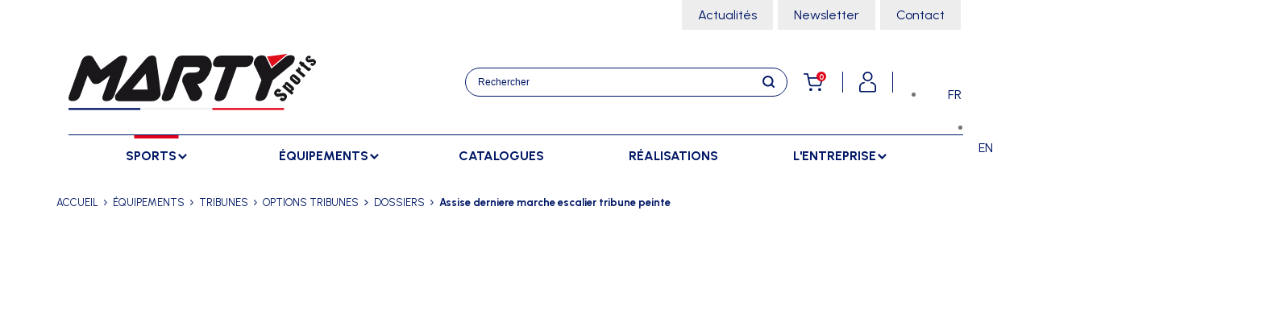

--- FILE ---
content_type: text/html; charset=UTF-8
request_url: https://martysports.com/equipements-2/tribunes/options-tribunes/dossiers/assise-derniere-marche-escalier-tribune-peinte-s10443/
body_size: 21424
content:
<!DOCTYPE html>
<html xmlns="http://www.w3.org/1999/xhtml" xml:lang="fr" lang="fr">

<head lang="fr-FR" prefix="og: https://ogp.me/ns#">
	<meta charset="UTF-8">
	<link rel="pingback" href="https://martysports.com/xmlrpc.php" />
	<meta name="viewport" content="width=device-width, initial-scale=1.0, minimum-scale=1.0, maximum-scale=1.0, user-scalable=no">
	<link rel="stylesheet" type="text/css" media="all" href="https://martysports.com/wp-content/themes/martysports/style.css" />
	<link rel="alternate" href="https://martysports.com/equipements-2/tribunes/options-tribunes/dossiers/assise-derniere-marche-escalier-tribune-peinte-s10443/" hreflang="fr" />
	<link rel="apple-touch-icon" sizes="180x180" href="/apple-touch-icon.png">
	<link rel="icon" type="image/png" sizes="32x32" href="/favicon-32x32.png">
	<link rel="icon" type="image/png" sizes="16x16" href="/favicon-16x16.png">
	<link rel="manifest" href="/site.webmanifest">
		<link rel="alternate" hreflang="en" href="https://martysports.com/en/equipments-2/stands/options-tribunes/backs/seat-on-last-raw-stair-s10443/" />
<link rel="alternate" hreflang="fr" href="https://martysports.com/equipements-2/tribunes/options-tribunes/dossiers/assise-derniere-marche-escalier-tribune-peinte-s10443/" />
<link rel="alternate" hreflang="x-default" href="https://martysports.com/equipements-2/tribunes/options-tribunes/dossiers/assise-derniere-marche-escalier-tribune-peinte-s10443/" />

<!-- Optimisation des moteurs de recherche par Rank Math PRO - https://rankmath.com/ -->
<title>Assise derniere marche escalier tribune peinte - Marty sports</title>
<meta name="description" content="Armature métallique poudrée noir - identique aux tribunes En sapin verni, assise 2 lames Pour escalier de tribune mobile- Permet l&#039;ajout de 2 places supplémentaires L&#039;unité"/>
<meta name="robots" content="follow, index, max-snippet:-1, max-video-preview:-1, max-image-preview:large"/>
<link rel="canonical" href="https://martysports.com/equipements-2/tribunes/options-tribunes/dossiers/assise-derniere-marche-escalier-tribune-peinte-s10443/" />
<meta property="og:locale" content="fr_FR" />
<meta property="og:type" content="product" />
<meta property="og:title" content="Assise derniere marche escalier tribune peinte - Marty sports" />
<meta property="og:description" content="Armature métallique poudrée noir - identique aux tribunes En sapin verni, assise 2 lames Pour escalier de tribune mobile- Permet l&#039;ajout de 2 places supplémentaires L&#039;unité" />
<meta property="og:url" content="https://martysports.com/equipements-2/tribunes/options-tribunes/dossiers/assise-derniere-marche-escalier-tribune-peinte-s10443/" />
<meta property="og:site_name" content="Marty sports" />
<meta property="og:updated_time" content="2024-11-05T10:24:12+01:00" />
<meta property="og:image" content="https://martysports.com/wp-content/uploads/2024/11/S10443_S10443-1024x768.jpg" />
<meta property="og:image:secure_url" content="https://martysports.com/wp-content/uploads/2024/11/S10443_S10443-1024x768.jpg" />
<meta property="og:image:width" content="1024" />
<meta property="og:image:height" content="768" />
<meta property="og:image:alt" content="Assise derniere marche escalier tribune peinte" />
<meta property="og:image:type" content="image/jpg" />
<meta property="product:price:amount" content="95.94" />
<meta property="product:price:currency" content="EUR" />
<meta property="product:availability" content="instock" />
<meta name="twitter:card" content="summary_large_image" />
<meta name="twitter:title" content="Assise derniere marche escalier tribune peinte - Marty sports" />
<meta name="twitter:description" content="Armature métallique poudrée noir - identique aux tribunes En sapin verni, assise 2 lames Pour escalier de tribune mobile- Permet l&#039;ajout de 2 places supplémentaires L&#039;unité" />
<meta name="twitter:image" content="https://martysports.com/wp-content/uploads/2024/11/S10443_S10443-1024x768.jpg" />
<meta name="twitter:label1" content="Prix" />
<meta name="twitter:data1" content="95,94&nbsp;&euro;" />
<meta name="twitter:label2" content="Disponibilité" />
<meta name="twitter:data2" content="En stock" />
<script type="application/ld+json" class="rank-math-schema-pro">{"@context":"https://schema.org","@graph":[{"@type":["Person","Organization"],"@id":"https://martysports.com/#person","name":"Marty sport"},{"@type":"WebSite","@id":"https://martysports.com/#website","url":"https://martysports.com","name":"Marty sports","publisher":{"@id":"https://martysports.com/#person"},"inLanguage":"fr-FR"},{"@type":"ImageObject","@id":"https://martysports.com/wp-content/uploads/2024/11/S10443_S10443-scaled.jpg","url":"https://martysports.com/wp-content/uploads/2024/11/S10443_S10443-scaled.jpg","width":"2560","height":"1920","caption":"Assise derniere marche escalier tribune peinte","inLanguage":"fr-FR"},{"@type":"BreadcrumbList","@id":"https://martysports.com/equipements-2/tribunes/options-tribunes/dossiers/assise-derniere-marche-escalier-tribune-peinte-s10443/#breadcrumb","itemListElement":[{"@type":"ListItem","position":"1","item":{"@id":"https://martysports.com","name":"Home"}},{"@type":"ListItem","position":"2","item":{"@id":"https://martysports.com/equipements-2/","name":"\u00c9QUIPEMENTS"}},{"@type":"ListItem","position":"3","item":{"@id":"https://martysports.com/equipements-2/tribunes/","name":"TRIBUNES"}},{"@type":"ListItem","position":"4","item":{"@id":"https://martysports.com/equipements-2/tribunes/options-tribunes/","name":"OPTIONS TRIBUNES"}},{"@type":"ListItem","position":"5","item":{"@id":"https://martysports.com/equipements-2/tribunes/options-tribunes/dossiers/","name":"DOSSIERS"}},{"@type":"ListItem","position":"6","item":{"@id":"https://martysports.com/equipements-2/tribunes/options-tribunes/dossiers/assise-derniere-marche-escalier-tribune-peinte-s10443/","name":"Assise derniere marche escalier tribune peinte"}}]},{"@type":"ItemPage","@id":"https://martysports.com/equipements-2/tribunes/options-tribunes/dossiers/assise-derniere-marche-escalier-tribune-peinte-s10443/#webpage","url":"https://martysports.com/equipements-2/tribunes/options-tribunes/dossiers/assise-derniere-marche-escalier-tribune-peinte-s10443/","name":"Assise derniere marche escalier tribune peinte - Marty sports","datePublished":"2022-08-26T11:31:40+02:00","dateModified":"2024-11-05T10:24:12+01:00","isPartOf":{"@id":"https://martysports.com/#website"},"primaryImageOfPage":{"@id":"https://martysports.com/wp-content/uploads/2024/11/S10443_S10443-scaled.jpg"},"inLanguage":"fr-FR","breadcrumb":{"@id":"https://martysports.com/equipements-2/tribunes/options-tribunes/dossiers/assise-derniere-marche-escalier-tribune-peinte-s10443/#breadcrumb"}},{"@type":"Product","name":"Assise derniere marche escalier tribune peinte - Marty sports","description":"Armature m\u00e9tallique poudr\u00e9e noir - identique aux tribunes En sapin verni, assise 2 lames Pour escalier de tribune mobile- Permet l'ajout de 2 places suppl\u00e9mentaires L'unit\u00e9","category":"\u00c9QUIPEMENTS &gt; TRIBUNES &gt; OPTIONS TRIBUNES &gt; DOSSIERS","mainEntityOfPage":{"@id":"https://martysports.com/equipements-2/tribunes/options-tribunes/dossiers/assise-derniere-marche-escalier-tribune-peinte-s10443/#webpage"},"image":[{"@type":"ImageObject","url":"https://martysports.com/wp-content/uploads/2024/11/S10443_S10443-scaled.jpg","height":"1920","width":"2560"}],"offers":{"@type":"Offer","price":"95.94","priceCurrency":"EUR","priceValidUntil":"2027-12-31","availability":"http://schema.org/InStock","itemCondition":"NewCondition","url":"https://martysports.com/equipements-2/tribunes/options-tribunes/dossiers/assise-derniere-marche-escalier-tribune-peinte-s10443/","seller":{"@type":"Person","@id":"https://martysports.com/","name":"Marty sports","url":"https://martysports.com"},"priceSpecification":{"price":"95.94","priceCurrency":"EUR","valueAddedTaxIncluded":"false"}},"@id":"https://martysports.com/equipements-2/tribunes/options-tribunes/dossiers/assise-derniere-marche-escalier-tribune-peinte-s10443/#richSnippet"}]}</script>
<!-- /Extension Rank Math WordPress SEO -->

<link rel="alternate" type="application/rss+xml" title="Marty sports &raquo; Flux" href="https://martysports.com/feed/" />
<link rel="alternate" type="application/rss+xml" title="Marty sports &raquo; Flux des commentaires" href="https://martysports.com/comments/feed/" />
<link rel="alternate" title="oEmbed (JSON)" type="application/json+oembed" href="https://martysports.com/wp-json/oembed/1.0/embed?url=https%3A%2F%2Fmartysports.com%2Fequipements-2%2Ftribunes%2Foptions-tribunes%2Fdossiers%2Fassise-derniere-marche-escalier-tribune-peinte-s10443%2F" />
<link rel="alternate" title="oEmbed (XML)" type="text/xml+oembed" href="https://martysports.com/wp-json/oembed/1.0/embed?url=https%3A%2F%2Fmartysports.com%2Fequipements-2%2Ftribunes%2Foptions-tribunes%2Fdossiers%2Fassise-derniere-marche-escalier-tribune-peinte-s10443%2F&#038;format=xml" />
<style id='wp-img-auto-sizes-contain-inline-css' type='text/css'>
img:is([sizes=auto i],[sizes^="auto," i]){contain-intrinsic-size:3000px 1500px}
/*# sourceURL=wp-img-auto-sizes-contain-inline-css */
</style>
<link rel='stylesheet' id='bootstrap-css' href='https://martysports.com/wp-content/themes/martysports/css/bootstrap-grid.min.css?ver=6.9' type='text/css' media='all' />
<link rel='stylesheet' id='fancybox-css' href='https://martysports.com/wp-content/themes/martysports/js/fancybox/jquery.fancybox.css?v=2.1.5&#038;ver=6.9' type='text/css' media='all' />
<link rel='stylesheet' id='custom-css' href='https://martysports.com/wp-content/themes/martysports/css/custom.css?ver=6.9' type='text/css' media='all' />
<link rel='stylesheet' id='main-css' href='https://martysports.com/wp-content/themes/martysports/css/main.css?v3&#038;ver=6.9' type='text/css' media='all' />
<link rel='stylesheet' id='myowlcarousel-css' href='https://martysports.com/wp-content/themes/martysports/owl-carousel/owl.carousel.min.css?ver=6.9' type='text/css' media='all' />
<style id='wp-emoji-styles-inline-css' type='text/css'>

	img.wp-smiley, img.emoji {
		display: inline !important;
		border: none !important;
		box-shadow: none !important;
		height: 1em !important;
		width: 1em !important;
		margin: 0 0.07em !important;
		vertical-align: -0.1em !important;
		background: none !important;
		padding: 0 !important;
	}
/*# sourceURL=wp-emoji-styles-inline-css */
</style>
<link rel='stylesheet' id='wp-block-library-css' href='https://martysports.com/wp-includes/css/dist/block-library/style.min.css?ver=6.9' type='text/css' media='all' />
<link rel='stylesheet' id='wc-blocks-style-css' href='https://martysports.com/wp-content/plugins/woocommerce/assets/client/blocks/wc-blocks.css?ver=wc-10.4.3' type='text/css' media='all' />
<style id='global-styles-inline-css' type='text/css'>
:root{--wp--preset--aspect-ratio--square: 1;--wp--preset--aspect-ratio--4-3: 4/3;--wp--preset--aspect-ratio--3-4: 3/4;--wp--preset--aspect-ratio--3-2: 3/2;--wp--preset--aspect-ratio--2-3: 2/3;--wp--preset--aspect-ratio--16-9: 16/9;--wp--preset--aspect-ratio--9-16: 9/16;--wp--preset--color--black: #000000;--wp--preset--color--cyan-bluish-gray: #abb8c3;--wp--preset--color--white: #ffffff;--wp--preset--color--pale-pink: #f78da7;--wp--preset--color--vivid-red: #cf2e2e;--wp--preset--color--luminous-vivid-orange: #ff6900;--wp--preset--color--luminous-vivid-amber: #fcb900;--wp--preset--color--light-green-cyan: #7bdcb5;--wp--preset--color--vivid-green-cyan: #00d084;--wp--preset--color--pale-cyan-blue: #8ed1fc;--wp--preset--color--vivid-cyan-blue: #0693e3;--wp--preset--color--vivid-purple: #9b51e0;--wp--preset--gradient--vivid-cyan-blue-to-vivid-purple: linear-gradient(135deg,rgb(6,147,227) 0%,rgb(155,81,224) 100%);--wp--preset--gradient--light-green-cyan-to-vivid-green-cyan: linear-gradient(135deg,rgb(122,220,180) 0%,rgb(0,208,130) 100%);--wp--preset--gradient--luminous-vivid-amber-to-luminous-vivid-orange: linear-gradient(135deg,rgb(252,185,0) 0%,rgb(255,105,0) 100%);--wp--preset--gradient--luminous-vivid-orange-to-vivid-red: linear-gradient(135deg,rgb(255,105,0) 0%,rgb(207,46,46) 100%);--wp--preset--gradient--very-light-gray-to-cyan-bluish-gray: linear-gradient(135deg,rgb(238,238,238) 0%,rgb(169,184,195) 100%);--wp--preset--gradient--cool-to-warm-spectrum: linear-gradient(135deg,rgb(74,234,220) 0%,rgb(151,120,209) 20%,rgb(207,42,186) 40%,rgb(238,44,130) 60%,rgb(251,105,98) 80%,rgb(254,248,76) 100%);--wp--preset--gradient--blush-light-purple: linear-gradient(135deg,rgb(255,206,236) 0%,rgb(152,150,240) 100%);--wp--preset--gradient--blush-bordeaux: linear-gradient(135deg,rgb(254,205,165) 0%,rgb(254,45,45) 50%,rgb(107,0,62) 100%);--wp--preset--gradient--luminous-dusk: linear-gradient(135deg,rgb(255,203,112) 0%,rgb(199,81,192) 50%,rgb(65,88,208) 100%);--wp--preset--gradient--pale-ocean: linear-gradient(135deg,rgb(255,245,203) 0%,rgb(182,227,212) 50%,rgb(51,167,181) 100%);--wp--preset--gradient--electric-grass: linear-gradient(135deg,rgb(202,248,128) 0%,rgb(113,206,126) 100%);--wp--preset--gradient--midnight: linear-gradient(135deg,rgb(2,3,129) 0%,rgb(40,116,252) 100%);--wp--preset--font-size--small: 13px;--wp--preset--font-size--medium: 20px;--wp--preset--font-size--large: 36px;--wp--preset--font-size--x-large: 42px;--wp--preset--spacing--20: 0.44rem;--wp--preset--spacing--30: 0.67rem;--wp--preset--spacing--40: 1rem;--wp--preset--spacing--50: 1.5rem;--wp--preset--spacing--60: 2.25rem;--wp--preset--spacing--70: 3.38rem;--wp--preset--spacing--80: 5.06rem;--wp--preset--shadow--natural: 6px 6px 9px rgba(0, 0, 0, 0.2);--wp--preset--shadow--deep: 12px 12px 50px rgba(0, 0, 0, 0.4);--wp--preset--shadow--sharp: 6px 6px 0px rgba(0, 0, 0, 0.2);--wp--preset--shadow--outlined: 6px 6px 0px -3px rgb(255, 255, 255), 6px 6px rgb(0, 0, 0);--wp--preset--shadow--crisp: 6px 6px 0px rgb(0, 0, 0);}:where(.is-layout-flex){gap: 0.5em;}:where(.is-layout-grid){gap: 0.5em;}body .is-layout-flex{display: flex;}.is-layout-flex{flex-wrap: wrap;align-items: center;}.is-layout-flex > :is(*, div){margin: 0;}body .is-layout-grid{display: grid;}.is-layout-grid > :is(*, div){margin: 0;}:where(.wp-block-columns.is-layout-flex){gap: 2em;}:where(.wp-block-columns.is-layout-grid){gap: 2em;}:where(.wp-block-post-template.is-layout-flex){gap: 1.25em;}:where(.wp-block-post-template.is-layout-grid){gap: 1.25em;}.has-black-color{color: var(--wp--preset--color--black) !important;}.has-cyan-bluish-gray-color{color: var(--wp--preset--color--cyan-bluish-gray) !important;}.has-white-color{color: var(--wp--preset--color--white) !important;}.has-pale-pink-color{color: var(--wp--preset--color--pale-pink) !important;}.has-vivid-red-color{color: var(--wp--preset--color--vivid-red) !important;}.has-luminous-vivid-orange-color{color: var(--wp--preset--color--luminous-vivid-orange) !important;}.has-luminous-vivid-amber-color{color: var(--wp--preset--color--luminous-vivid-amber) !important;}.has-light-green-cyan-color{color: var(--wp--preset--color--light-green-cyan) !important;}.has-vivid-green-cyan-color{color: var(--wp--preset--color--vivid-green-cyan) !important;}.has-pale-cyan-blue-color{color: var(--wp--preset--color--pale-cyan-blue) !important;}.has-vivid-cyan-blue-color{color: var(--wp--preset--color--vivid-cyan-blue) !important;}.has-vivid-purple-color{color: var(--wp--preset--color--vivid-purple) !important;}.has-black-background-color{background-color: var(--wp--preset--color--black) !important;}.has-cyan-bluish-gray-background-color{background-color: var(--wp--preset--color--cyan-bluish-gray) !important;}.has-white-background-color{background-color: var(--wp--preset--color--white) !important;}.has-pale-pink-background-color{background-color: var(--wp--preset--color--pale-pink) !important;}.has-vivid-red-background-color{background-color: var(--wp--preset--color--vivid-red) !important;}.has-luminous-vivid-orange-background-color{background-color: var(--wp--preset--color--luminous-vivid-orange) !important;}.has-luminous-vivid-amber-background-color{background-color: var(--wp--preset--color--luminous-vivid-amber) !important;}.has-light-green-cyan-background-color{background-color: var(--wp--preset--color--light-green-cyan) !important;}.has-vivid-green-cyan-background-color{background-color: var(--wp--preset--color--vivid-green-cyan) !important;}.has-pale-cyan-blue-background-color{background-color: var(--wp--preset--color--pale-cyan-blue) !important;}.has-vivid-cyan-blue-background-color{background-color: var(--wp--preset--color--vivid-cyan-blue) !important;}.has-vivid-purple-background-color{background-color: var(--wp--preset--color--vivid-purple) !important;}.has-black-border-color{border-color: var(--wp--preset--color--black) !important;}.has-cyan-bluish-gray-border-color{border-color: var(--wp--preset--color--cyan-bluish-gray) !important;}.has-white-border-color{border-color: var(--wp--preset--color--white) !important;}.has-pale-pink-border-color{border-color: var(--wp--preset--color--pale-pink) !important;}.has-vivid-red-border-color{border-color: var(--wp--preset--color--vivid-red) !important;}.has-luminous-vivid-orange-border-color{border-color: var(--wp--preset--color--luminous-vivid-orange) !important;}.has-luminous-vivid-amber-border-color{border-color: var(--wp--preset--color--luminous-vivid-amber) !important;}.has-light-green-cyan-border-color{border-color: var(--wp--preset--color--light-green-cyan) !important;}.has-vivid-green-cyan-border-color{border-color: var(--wp--preset--color--vivid-green-cyan) !important;}.has-pale-cyan-blue-border-color{border-color: var(--wp--preset--color--pale-cyan-blue) !important;}.has-vivid-cyan-blue-border-color{border-color: var(--wp--preset--color--vivid-cyan-blue) !important;}.has-vivid-purple-border-color{border-color: var(--wp--preset--color--vivid-purple) !important;}.has-vivid-cyan-blue-to-vivid-purple-gradient-background{background: var(--wp--preset--gradient--vivid-cyan-blue-to-vivid-purple) !important;}.has-light-green-cyan-to-vivid-green-cyan-gradient-background{background: var(--wp--preset--gradient--light-green-cyan-to-vivid-green-cyan) !important;}.has-luminous-vivid-amber-to-luminous-vivid-orange-gradient-background{background: var(--wp--preset--gradient--luminous-vivid-amber-to-luminous-vivid-orange) !important;}.has-luminous-vivid-orange-to-vivid-red-gradient-background{background: var(--wp--preset--gradient--luminous-vivid-orange-to-vivid-red) !important;}.has-very-light-gray-to-cyan-bluish-gray-gradient-background{background: var(--wp--preset--gradient--very-light-gray-to-cyan-bluish-gray) !important;}.has-cool-to-warm-spectrum-gradient-background{background: var(--wp--preset--gradient--cool-to-warm-spectrum) !important;}.has-blush-light-purple-gradient-background{background: var(--wp--preset--gradient--blush-light-purple) !important;}.has-blush-bordeaux-gradient-background{background: var(--wp--preset--gradient--blush-bordeaux) !important;}.has-luminous-dusk-gradient-background{background: var(--wp--preset--gradient--luminous-dusk) !important;}.has-pale-ocean-gradient-background{background: var(--wp--preset--gradient--pale-ocean) !important;}.has-electric-grass-gradient-background{background: var(--wp--preset--gradient--electric-grass) !important;}.has-midnight-gradient-background{background: var(--wp--preset--gradient--midnight) !important;}.has-small-font-size{font-size: var(--wp--preset--font-size--small) !important;}.has-medium-font-size{font-size: var(--wp--preset--font-size--medium) !important;}.has-large-font-size{font-size: var(--wp--preset--font-size--large) !important;}.has-x-large-font-size{font-size: var(--wp--preset--font-size--x-large) !important;}
/*# sourceURL=global-styles-inline-css */
</style>

<style id='classic-theme-styles-inline-css' type='text/css'>
/*! This file is auto-generated */
.wp-block-button__link{color:#fff;background-color:#32373c;border-radius:9999px;box-shadow:none;text-decoration:none;padding:calc(.667em + 2px) calc(1.333em + 2px);font-size:1.125em}.wp-block-file__button{background:#32373c;color:#fff;text-decoration:none}
/*# sourceURL=/wp-includes/css/classic-themes.min.css */
</style>
<link rel='stylesheet' id='photoswipe-css' href='https://martysports.com/wp-content/plugins/woocommerce/assets/css/photoswipe/photoswipe.min.css?ver=10.4.3' type='text/css' media='all' />
<link rel='stylesheet' id='photoswipe-default-skin-css' href='https://martysports.com/wp-content/plugins/woocommerce/assets/css/photoswipe/default-skin/default-skin.min.css?ver=10.4.3' type='text/css' media='all' />
<link rel='stylesheet' id='woocommerce-layout-css' href='https://martysports.com/wp-content/plugins/woocommerce/assets/css/woocommerce-layout.css?ver=10.4.3' type='text/css' media='all' />
<link rel='stylesheet' id='woocommerce-smallscreen-css' href='https://martysports.com/wp-content/plugins/woocommerce/assets/css/woocommerce-smallscreen.css?ver=10.4.3' type='text/css' media='only screen and (max-width: 768px)' />
<link rel='stylesheet' id='woocommerce-general-css' href='https://martysports.com/wp-content/plugins/woocommerce/assets/css/woocommerce.css?ver=10.4.3' type='text/css' media='all' />
<style id='woocommerce-inline-inline-css' type='text/css'>
.woocommerce form .form-row .required { visibility: visible; }
/*# sourceURL=woocommerce-inline-inline-css */
</style>
<link rel='stylesheet' id='wpml-legacy-dropdown-0-css' href='https://martysports.com/wp-content/plugins/sitepress-multilingual-cms/templates/language-switchers/legacy-dropdown/style.min.css?ver=1' type='text/css' media='all' />
<style id='wpml-legacy-dropdown-0-inline-css' type='text/css'>
.wpml-ls-statics-shortcode_actions{background-color:#ffffff;}.wpml-ls-statics-shortcode_actions, .wpml-ls-statics-shortcode_actions .wpml-ls-sub-menu, .wpml-ls-statics-shortcode_actions a {border-color:#ffffff;}.wpml-ls-statics-shortcode_actions a, .wpml-ls-statics-shortcode_actions .wpml-ls-sub-menu a, .wpml-ls-statics-shortcode_actions .wpml-ls-sub-menu a:link, .wpml-ls-statics-shortcode_actions li:not(.wpml-ls-current-language) .wpml-ls-link, .wpml-ls-statics-shortcode_actions li:not(.wpml-ls-current-language) .wpml-ls-link:link {color:#001765;}.wpml-ls-statics-shortcode_actions .wpml-ls-sub-menu a:hover,.wpml-ls-statics-shortcode_actions .wpml-ls-sub-menu a:focus, .wpml-ls-statics-shortcode_actions .wpml-ls-sub-menu a:link:hover, .wpml-ls-statics-shortcode_actions .wpml-ls-sub-menu a:link:focus {color:#001765;}.wpml-ls-statics-shortcode_actions .wpml-ls-current-language > a {color:#001765;}.wpml-ls-statics-shortcode_actions .wpml-ls-current-language:hover>a, .wpml-ls-statics-shortcode_actions .wpml-ls-current-language>a:focus {color:#001765;}
/*# sourceURL=wpml-legacy-dropdown-0-inline-css */
</style>
<link rel='stylesheet' id='wp_mailjet_form_builder_widget-widget-front-styles-css' href='https://martysports.com/wp-content/plugins/mailjet-for-wordpress/src/widgetformbuilder/css/front-widget.css?ver=6.1.6' type='text/css' media='all' />
<link rel='stylesheet' id='yith_ywraq_frontend-css' href='https://martysports.com/wp-content/plugins/yith-woocommerce-request-a-quote-premium/assets/css/ywraq-frontend.css?ver=4.39.0' type='text/css' media='all' />
<style id='yith_ywraq_frontend-inline-css' type='text/css'>
:root {
		--ywraq_layout_button_bg_color: rgb(0,23,101);
		--ywraq_layout_button_bg_color_hover: rgb(255,255,255);
		--ywraq_layout_button_border_color: rgb(0,23,101);
		--ywraq_layout_button_border_color_hover: rgb(0,23,101);
		--ywraq_layout_button_color: rgb(255,255,255);
		--ywraq_layout_button_color_hover: rgb(0,23,101);
		
		--ywraq_checkout_button_bg_color: rgb(0,23,101);
		--ywraq_checkout_button_bg_color_hover: rgb(255,255,255);
		--ywraq_checkout_button_border_color: rgb(0,23,101);
		--ywraq_checkout_button_border_color_hover: rgb(0,23,101);
		--ywraq_checkout_button_color: #ffffff;
		--ywraq_checkout_button_color_hover: rgb(0,23,101);
		
		--ywraq_accept_button_bg_color: rgb(0,23,101);
		--ywraq_accept_button_bg_color_hover: rgb(255,255,255);
		--ywraq_accept_button_border_color: rgb(0,23,101);
		--ywraq_accept_button_border_color_hover: rgb(0,23,101);
		--ywraq_accept_button_color: #ffffff;
		--ywraq_accept_button_color_hover: rgb(0,23,101);
		
		--ywraq_reject_button_bg_color: rgb(225,0,26);
		--ywraq_reject_button_bg_color_hover: rgb(255,255,255);
		--ywraq_reject_button_border_color: rgb(225,0,26);
		--ywraq_reject_button_border_color_hover: rgb(225,0,26);
		--ywraq_reject_button_color: rgb(255,255,255);
		--ywraq_reject_button_color_hover: rgb(225,0,26);
		}		
.woocommerce.single-product button.single_add_to_cart_button.button {margin-right: 5px;}
	.woocommerce.single-product .product .yith-ywraq-add-to-quote {display: inline-block; vertical-align: middle;margin-top: 5px;}
	
/*# sourceURL=yith_ywraq_frontend-inline-css */
</style>
<link rel='stylesheet' id='select2-css' href='https://martysports.com/wp-content/plugins/woocommerce/assets/css/select2.css?ver=10.4.3' type='text/css' media='all' />
<link rel='stylesheet' id='ywraq-default-form-css' href='https://martysports.com/wp-content/plugins/yith-woocommerce-request-a-quote-premium/assets/css/ywraq-default-form.css?ver=4.39.0' type='text/css' media='all' />
<script type="text/javascript" src="https://martysports.com/wp-content/themes/martysports/js/jquery-3.6.0.min.js?ver=6.9" id="jquery-js"></script>
<script type="text/javascript" id="custom-js-extra">
/* <![CDATA[ */
var ajaxurl = "https://martysports.com/wp-admin/admin-ajax.php";
//# sourceURL=custom-js-extra
/* ]]> */
</script>
<script type="text/javascript" src="https://martysports.com/wp-content/themes/martysports/js/custom.js?ver=6.9" id="custom-js"></script>
<script type="text/javascript" id="wpml-cookie-js-extra">
/* <![CDATA[ */
var wpml_cookies = {"wp-wpml_current_language":{"value":"fr","expires":1,"path":"/"}};
var wpml_cookies = {"wp-wpml_current_language":{"value":"fr","expires":1,"path":"/"}};
//# sourceURL=wpml-cookie-js-extra
/* ]]> */
</script>
<script type="text/javascript" src="https://martysports.com/wp-content/plugins/sitepress-multilingual-cms/res/js/cookies/language-cookie.js?ver=486900" id="wpml-cookie-js" defer="defer" data-wp-strategy="defer"></script>
<script type="text/javascript" src="https://martysports.com/wp-content/plugins/woocommerce/assets/js/zoom/jquery.zoom.min.js?ver=1.7.21-wc.10.4.3" id="wc-zoom-js" defer="defer" data-wp-strategy="defer"></script>
<script type="text/javascript" src="https://martysports.com/wp-content/plugins/woocommerce/assets/js/flexslider/jquery.flexslider.min.js?ver=2.7.2-wc.10.4.3" id="wc-flexslider-js" defer="defer" data-wp-strategy="defer"></script>
<script type="text/javascript" src="https://martysports.com/wp-content/plugins/woocommerce/assets/js/photoswipe/photoswipe.min.js?ver=4.1.1-wc.10.4.3" id="wc-photoswipe-js" defer="defer" data-wp-strategy="defer"></script>
<script type="text/javascript" src="https://martysports.com/wp-content/plugins/woocommerce/assets/js/photoswipe/photoswipe-ui-default.min.js?ver=4.1.1-wc.10.4.3" id="wc-photoswipe-ui-default-js" defer="defer" data-wp-strategy="defer"></script>
<script type="text/javascript" id="wc-single-product-js-extra">
/* <![CDATA[ */
var wc_single_product_params = {"i18n_required_rating_text":"Veuillez s\u00e9lectionner une note","i18n_rating_options":["1\u00a0\u00e9toile sur 5","2\u00a0\u00e9toiles sur 5","3\u00a0\u00e9toiles sur 5","4\u00a0\u00e9toiles sur 5","5\u00a0\u00e9toiles sur 5"],"i18n_product_gallery_trigger_text":"Voir la galerie d\u2019images en plein \u00e9cran","review_rating_required":"yes","flexslider":{"rtl":false,"animation":"slide","smoothHeight":true,"directionNav":false,"controlNav":"thumbnails","slideshow":false,"animationSpeed":500,"animationLoop":false,"allowOneSlide":false},"zoom_enabled":"1","zoom_options":[],"photoswipe_enabled":"1","photoswipe_options":{"shareEl":false,"closeOnScroll":false,"history":false,"hideAnimationDuration":0,"showAnimationDuration":0},"flexslider_enabled":"1"};
//# sourceURL=wc-single-product-js-extra
/* ]]> */
</script>
<script type="text/javascript" src="https://martysports.com/wp-content/plugins/woocommerce/assets/js/frontend/single-product.min.js?ver=10.4.3" id="wc-single-product-js" defer="defer" data-wp-strategy="defer"></script>
<script type="text/javascript" src="https://martysports.com/wp-content/plugins/woocommerce/assets/js/jquery-blockui/jquery.blockUI.min.js?ver=2.7.0-wc.10.4.3" id="wc-jquery-blockui-js" defer="defer" data-wp-strategy="defer"></script>
<script type="text/javascript" src="https://martysports.com/wp-content/plugins/woocommerce/assets/js/js-cookie/js.cookie.min.js?ver=2.1.4-wc.10.4.3" id="wc-js-cookie-js" defer="defer" data-wp-strategy="defer"></script>
<script type="text/javascript" id="woocommerce-js-extra">
/* <![CDATA[ */
var woocommerce_params = {"ajax_url":"/wp-admin/admin-ajax.php","wc_ajax_url":"/?wc-ajax=%%endpoint%%","i18n_password_show":"Afficher le mot de passe","i18n_password_hide":"Masquer le mot de passe"};
//# sourceURL=woocommerce-js-extra
/* ]]> */
</script>
<script type="text/javascript" src="https://martysports.com/wp-content/plugins/woocommerce/assets/js/frontend/woocommerce.min.js?ver=10.4.3" id="woocommerce-js" defer="defer" data-wp-strategy="defer"></script>
<script type="text/javascript" src="https://martysports.com/wp-content/plugins/sitepress-multilingual-cms/templates/language-switchers/legacy-dropdown/script.min.js?ver=1" id="wpml-legacy-dropdown-0-js"></script>
<script type="text/javascript" src="https://martysports.com/wp-content/plugins/woocommerce/assets/js/selectWoo/selectWoo.full.min.js?ver=1.0.9-wc.10.4.3" id="selectWoo-js" defer="defer" data-wp-strategy="defer"></script>
<script type="text/javascript" id="wc-country-select-js-extra">
/* <![CDATA[ */
var wc_country_select_params = {"countries":"{\"FR\":[]}","i18n_select_state_text":"S\u00e9lectionner une option\u2026","i18n_no_matches":"Aucun r\u00e9sultat","i18n_ajax_error":"\u00c9chec du chargement","i18n_input_too_short_1":"Veuillez saisir 1 caract\u00e8re ou plus","i18n_input_too_short_n":"Veuillez saisir %qty% caract\u00e8res ou plus","i18n_input_too_long_1":"Veuillez supprimer 1 caract\u00e8re","i18n_input_too_long_n":"Veuillez supprimer %qty% caract\u00e8res","i18n_selection_too_long_1":"Vous ne pouvez s\u00e9lectionner qu\u20191 article","i18n_selection_too_long_n":"Vous ne pouvez s\u00e9lectionner que %qty% articles","i18n_load_more":"Charger plus de r\u00e9sultats\u2026","i18n_searching":"Recherche\u2026"};
//# sourceURL=wc-country-select-js-extra
/* ]]> */
</script>
<script type="text/javascript" src="https://martysports.com/wp-content/plugins/woocommerce/assets/js/frontend/country-select.min.js?ver=10.4.3" id="wc-country-select-js" defer="defer" data-wp-strategy="defer"></script>
<script type="text/javascript" id="wc-address-i18n-js-extra">
/* <![CDATA[ */
var wc_address_i18n_params = {"locale":"{\"FR\":{\"postcode\":{\"priority\":65},\"state\":{\"required\":false,\"hidden\":true}},\"default\":{\"first_name\":{\"label\":\"Pr\\u00e9nom\",\"required\":true,\"class\":[\"form-row-first\"],\"autocomplete\":\"given-name\",\"priority\":10},\"last_name\":{\"label\":\"Nom\",\"required\":true,\"class\":[\"form-row-last\"],\"autocomplete\":\"family-name\",\"priority\":20},\"company\":{\"label\":\"Nom de l\\u2019entreprise\",\"class\":[\"form-row-wide\"],\"autocomplete\":\"organization\",\"priority\":30,\"required\":false},\"country\":{\"type\":\"country\",\"label\":\"Pays/r\\u00e9gion\",\"required\":true,\"class\":[\"form-row-wide\",\"address-field\",\"update_totals_on_change\"],\"autocomplete\":\"country\",\"priority\":40},\"address_1\":{\"label\":\"Num\\u00e9ro et nom de rue\",\"placeholder\":\"Num\\u00e9ro de voie et nom de la rue\",\"required\":true,\"class\":[\"form-row-wide\",\"address-field\"],\"autocomplete\":\"address-line1\",\"priority\":50},\"address_2\":{\"label\":\"Appartement, suite, unit\\u00e9, etc.\",\"label_class\":[\"screen-reader-text\"],\"placeholder\":\"B\\u00e2timent, appartement, lot, etc. (facultatif)\",\"class\":[\"form-row-wide\",\"address-field\"],\"autocomplete\":\"address-line2\",\"priority\":60,\"required\":false},\"city\":{\"label\":\"Ville\",\"required\":true,\"class\":[\"form-row-wide\",\"address-field\"],\"autocomplete\":\"address-level2\",\"priority\":70},\"state\":{\"type\":\"state\",\"label\":\"R\\u00e9gion\\u00a0/\\u00a0D\\u00e9partement\",\"required\":true,\"class\":[\"form-row-wide\",\"address-field\"],\"validate\":[\"state\"],\"autocomplete\":\"address-level1\",\"priority\":80},\"postcode\":{\"label\":\"Code postal\",\"required\":true,\"class\":[\"form-row-wide\",\"address-field\"],\"validate\":[\"postcode\"],\"autocomplete\":\"postal-code\",\"priority\":90}}}","locale_fields":"{\"address_1\":\"#billing_address_1_field, #shipping_address_1_field\",\"address_2\":\"#billing_address_2_field, #shipping_address_2_field\",\"state\":\"#billing_state_field, #shipping_state_field, #calc_shipping_state_field\",\"postcode\":\"#billing_postcode_field, #shipping_postcode_field, #calc_shipping_postcode_field\",\"city\":\"#billing_city_field, #shipping_city_field, #calc_shipping_city_field\"}","i18n_required_text":"obligatoire","i18n_optional_text":"facultatif"};
//# sourceURL=wc-address-i18n-js-extra
/* ]]> */
</script>
<script type="text/javascript" src="https://martysports.com/wp-content/plugins/woocommerce/assets/js/frontend/address-i18n.min.js?ver=10.4.3" id="wc-address-i18n-js" defer="defer" data-wp-strategy="defer"></script>
<link rel="https://api.w.org/" href="https://martysports.com/wp-json/" /><link rel="alternate" title="JSON" type="application/json" href="https://martysports.com/wp-json/wp/v2/product/450461" /><link rel="EditURI" type="application/rsd+xml" title="RSD" href="https://martysports.com/xmlrpc.php?rsd" />
<link rel='shortlink' href='https://martysports.com/?p=450461' />
<meta name="generator" content="WPML ver:4.8.6 stt:1,4;" />
	<noscript><style>.woocommerce-product-gallery{ opacity: 1 !important; }</style></noscript>
			<!-- GOOGLE ANALYTICS + GOOGLE TAG MANAGER -->
	<script>
		function launchGoogleAnalytics(){
			//Ancienne balise GTAG
			// var code_g = 'UA-73539943-1';
			var code_gtm = '';

			//Ajout demandé le 22/08/2023
			// var code_g = 'AW-672212941';

			//Modification faite le 18/01/24
			var code_g = 'G-393LQ9QH8J';
			
			if(code_g!='' && code_g!='G-XXXXXXXXXX'){
				var el = document.createElement('script');
				el.setAttribute('type', 'text/javascript');
				el.setAttribute('async', true);
				el.setAttribute('src', 'https://www.googletagmanager.com/gtag/js?id='+code_g);
				document.body.append(el);

				window.dataLayer = window.dataLayer || [];
				function gtag(){dataLayer.push(arguments);}
				gtag('js', new Date());
				gtag('config', code_g, {
					'cookie_expires': 365 * 24 * 60 * 60,
					'anonymize_ip': true,
				});
			}
			
			if(code_gtm!='' && code_gtm!='GTM-XXXXXXX'){
				(function(w,d,s,l,i){
					w[l]=w[l]||[];w[l].push({
						'gtm.start':new Date().getTime(),event:'gtm.js'
					});
					var f=d.getElementsByTagName(s)[0],	j=d.createElement(s),dl=l!='dataLayer'?'&l='+l:'';
					j.async=true;j.src='https://www.googletagmanager.com/gtm.js?id='+i+dl;f.parentNode.insertBefore(j,f);
				})(window,document,'script','dataLayer',code_gtm);
			}
		}
		void 0 === window._axcb && (window._axcb = []);
		window._axcb.push(function(axeptio) {
			axeptio.on("cookies:complete", function(choices) {
				if(choices.google_analytics) {
					launchGoogleAnalytics();
				}
			});
		});
	</script>
<meta name="generator" content="WP Rocket 3.20.3" data-wpr-features="wpr_desktop" /></head>

<body data-rsssl=1 class="wp-singular product-template-default single single-product postid-450461 wp-theme-martysports theme-martysports woocommerce woocommerce-page woocommerce-no-js">
	<header data-rocket-location-hash="639a8427519e153a208a5bba533a62d8" id="header">
		<div data-rocket-location-hash="6005da2017e5fd3302f88d75d9af55c2" class="container">
			<nav class="topbar">
				<a href="https://martysports.com/actualites/">Actualités</a>
				<a href="#news">Newsletter</a>
				<a href="https://martysports.com/contact-marty-sports/">Contact</a>
			</nav>
			<div data-rocket-location-hash="8148be63f2d713fc6ff6496cbd18bc25" class="head">
				<div id="btnMenu">
					<button>
						<img src="https://martysports.com/wp-content/themes/martysports/images/header/menu.svg" alt="Menu burger" width="28" height="18" loading="lazy">
					</button>
				</div>
				<a href="/" id="main-logo">
					<img src="https://martysports.com/wp-content/themes/martysports/images/header/logo.svg" alt="Logo Marty Sports" width="307" height="69" loading="lazy">
				</a>
				<form method="get" id="search-form" action="https://martysports.com/">
					<input type="text" placeholder="Rechercher" value="" name="s" id="s">
					<button type="submit">
						<img src="https://martysports.com/wp-content/themes/martysports/images/header/loupe.svg" alt="Rechercher" width="15" height="15" loading="lazy">
					</button>
				</form>
				<nav class="e-commerce-nav">
					<a href="https://martysports.com/panier/" class="cart">
						<img src="https://martysports.com/wp-content/themes/martysports/images/header/cart.svg" alt="Panier"  width="28" height="23" loading="lazy">
						<span class="pin">0</span>
					</a>
					<div class="separator"></div>
					<a href="https://martysports.com/mon-compte/" class="account">
						<img src="https://martysports.com/wp-content/themes/martysports/images/header/account.svg" alt="Mon compte"  width="21" height="26" loading="lazy">
					</a>
					<div class="separator"></div>
					
<div
	 class="wpml-ls-statics-shortcode_actions wpml-ls wpml-ls-legacy-dropdown js-wpml-ls-legacy-dropdown">
	<ul role="menu">

		<li role="none" tabindex="0" class="wpml-ls-slot-shortcode_actions wpml-ls-item wpml-ls-item-fr wpml-ls-current-language wpml-ls-last-item wpml-ls-item-legacy-dropdown">
			<a href="#" class="js-wpml-ls-item-toggle wpml-ls-item-toggle" role="menuitem" title="Passer à FR">
                <span class="wpml-ls-native" role="menuitem">FR</span></a>

			<ul class="wpml-ls-sub-menu" role="menu">
				
					<li class="wpml-ls-slot-shortcode_actions wpml-ls-item wpml-ls-item-en wpml-ls-first-item" role="none">
						<a href="https://martysports.com/en/equipments-2/stands/options-tribunes/backs/seat-on-last-raw-stair-s10443/" class="wpml-ls-link" role="menuitem" aria-label="Passer à EN" title="Passer à EN">
                            <span class="wpml-ls-native" lang="en">EN</span></a>
					</li>

							</ul>

		</li>

	</ul>
</div>
				</nav>
			</div>
		</div>
		<div data-rocket-location-hash="d78af2e6c045e92fed9c10e193ed70f9" class="container-nav">
			<nav id="main-nav">
				<div data-rocket-location-hash="c2b2a1461d8b94e639cd80a05325878c" class="container">
					<ul>
						<li class="sub-band-parent">
							<a class="sub active ">SPORTS</a>
							<div class="band">
								<div data-rocket-location-hash="86e7759ebf0c59d073be9e2ac56e107d" class="container">
									<ul class="sub-band">
										<li>
																						<a class="sub ttu">
												<img class="active" src="https://martysports.com/wp-content/themes/martysports/images/header/sportco.svg" alt="Sports collectifs"  width="" height="" loading="lazy">
												<img class="disabled" src="https://martysports.com/wp-content/themes/martysports/images/header/sportco-grey.svg" alt="Sports collectifs"  width="" height="" loading="lazy">
												<span>SPORTS CO</span>
											</a>
																						<ul class="sub-sub-band">
																										<li>
															<a href="https://martysports.com/sports/sports-co/basket/">BASKET</a>
														</li>
																										<li>
															<a href="https://martysports.com/sports/sports-co/beach/">BEACH</a>
														</li>
																										<li>
															<a href="https://martysports.com/sports/sports-co/broomball/">BROOMBALL</a>
														</li>
																										<li>
															<a href="https://martysports.com/sports/sports-co/combines-handbasket/">COMBINÉS HAND/BASKET</a>
														</li>
																										<li>
															<a href="https://martysports.com/sports/sports-co/football/">FOOTBALL</a>
														</li>
																										<li>
															<a href="https://martysports.com/sports/sports-co/football-us/">FOOTBALL US</a>
														</li>
																										<li>
															<a href="https://martysports.com/sports/sports-co/hand-ball/">HAND BALL</a>
														</li>
																										<li>
															<a href="https://martysports.com/sports/sports-co/hockey/">HOCKEY</a>
														</li>
																										<li>
															<a href="https://martysports.com/sports/sports-co/rugby/">RUGBY</a>
														</li>
																										<li>
															<a href="https://martysports.com/sports/sports-co/volley/">VOLLEY</a>
														</li>
																							</ul>
										</li>
										<li>
																						<a class="sub">
												<img class="active" src="https://martysports.com/wp-content/themes/martysports/images/header/athle.svg" alt="Athlétisme"  width="" height="" loading="lazy">
												<img class="disabled" src="https://martysports.com/wp-content/themes/martysports/images/header/athle-grey.svg" alt="Athlétisme"  width="" height="" loading="lazy">
												<span>ATHLÉTISME</span>
											</a>
																						<ul class="sub-sub-band">
																										<li>
															<a href="https://martysports.com/sports/athletisme/courses/">COURSES</a>
														</li>
																										<li>
															<a href="https://martysports.com/sports/athletisme/entrainement/">ENTRAINEMENT</a>
														</li>
																										<li>
															<a href="https://martysports.com/sports/athletisme/lancers/">LANCERS</a>
														</li>
																										<li>
															<a href="https://martysports.com/sports/athletisme/sauts-2/">SAUTS</a>
														</li>
																							</ul>
										</li>
										<li>
																						<a class="sub">
												<img class="active" src="https://martysports.com/wp-content/themes/martysports/images/header/sport-raquette.svg" alt="Sports de raquette"  width="" height="" loading="lazy">
												<img class="disabled" src="https://martysports.com/wp-content/themes/martysports/images/header/sport-raquette-grey.svg" alt="Sports de raquette"  width="" height="" loading="lazy">
												<span>SPORTS RAQUETTE</span>
											</a>
																						<ul class="sub-sub-band">
																										<li>
															<a href="https://martysports.com/sports/sports-raquette/badminton/">BADMINTON</a>
														</li>
																										<li>
															<a href="https://martysports.com/sports/sports-raquette/tennis/">TENNIS</a>
														</li>
																							</ul>
										</li>
										<li>
																						<a class="sub">
												<img class="active" src="https://martysports.com/wp-content/themes/martysports/images/header/sport-salle.svg" alt="Sports en salle"  width="" height="" loading="lazy">
												<img class="disabled" src="https://martysports.com/wp-content/themes/martysports/images/header/sport-salle-grey.svg" alt="Sports en salle"  width="" height="" loading="lazy">
												<span>SPORTS SALLE</span>
											</a>
																						<ul class="sub-sub-band">
																										<li>
															<a href="https://martysports.com/sports/sports-salle/arts-martiaux/">ARTS MARTIAUX</a>
														</li>
																										<li>
															<a href="https://martysports.com/sports/sports-salle/danse/">DANSE</a>
														</li>
																										<li>
															<a href="https://martysports.com/sports/sports-salle/escalade/">ESCALADE</a>
														</li>
																										<li>
															<a href="https://martysports.com/sports/sports-salle/gymnastique/">GYMNASTIQUE</a>
														</li>
																							</ul>
										</li>
									</ul>
								</div>
							</div>
						</li>
						<li class="sub-band-parent">
							<a class="sub ttu">ÉQUIPEMENTS</a>
							<div class="band">
								<div class="container">
									<ul class="sub-band per3">
										<li>
																																	<a class="sub">
												<span>VESTIAIRES</span>
											</a>
																						<ul class="sub-sub-band">
																										<li>
															<a href="https://martysports.com/equipements-2/vestiaires/bancs-centraux/">BANCS CENTRAUX</a>
														</li>
																										<li>
															<a href="https://martysports.com/equipements-2/vestiaires/bancs-muraux/">BANCS MURAUX</a>
														</li>
																										<li>
															<a href="https://martysports.com/equipements-2/vestiaires/bancs-seuls/">BANCS SEULS</a>
														</li>
																										<li>
															<a href="https://martysports.com/equipements-2/vestiaires/infirmerie/">INFIRMERIE</a>
														</li>
																										<li>
															<a href="https://martysports.com/equipements-2/vestiaires/pateres/">PATÈRES</a>
														</li>
																										<li>
															<a href="https://martysports.com/equipements-2/vestiaires/porte-paquets/">PORTE PAQUETS</a>
														</li>
																							</ul>
										</li>
										<li>
																																	<a class="sub">
												<span>BANCS</span>
											</a>
																						<ul class="sub-sub-band">
																										<li>
															<a href="https://martysports.com/equipements-2/bancs/bancs-de-touche/">BANCS DE TOUCHE</a>
														</li>
																										<li>
															<a href="https://martysports.com/equipements-2/bancs/bancs-de-touche-elite/">BANCS DE TOUCHE ELITE</a>
														</li>
																										<li>
															<a href="https://martysports.com/equipements-2/bancs/bancs-suedois/">BANCS SUÉDOIS</a>
														</li>
																							</ul>
										</li>
										<li>
																																	<a class="sub">
												<span>RANGEMENTS</span>
											</a>
																						<ul class="sub-sub-band">
																										<li>
															<a href="https://martysports.com/equipements-2/rangements-2/armoires/">ARMOIRES</a>
														</li>
																										<li>
															<a href="https://martysports.com/equipements-2/rangements-2/chariots/">CHARIOTS</a>
														</li>
																										<li>
															<a href="https://martysports.com/equipements-2/rangements-2/rateliers/">RÂTELIERS</a>
														</li>
																							</ul>
										</li>
										<li>
																																	<a class="sub">
												<span>TRIBUNES</span>
											</a>
																						<ul class="sub-sub-band">
																										<li>
															<a href="https://martysports.com/equipements-2/tribunes/coques-pvc/">COQUES PVC</a>
														</li>
																										<li>
															<a href="https://martysports.com/equipements-2/tribunes/options-tribunes/">OPTIONS TRIBUNES</a>
														</li>
																										<li>
															<a href="https://martysports.com/equipements-2/tribunes/supports-coques/">SUPPORTS COQUES</a>
														</li>
																										<li>
															<a href="https://martysports.com/equipements-2/tribunes/tribunes-2-rangs/">TRIBUNES 2 RANGS</a>
														</li>
																										<li>
															<a href="https://martysports.com/equipements-2/tribunes/tribunes-3-rangs/">TRIBUNES 3 RANGS</a>
														</li>
																										<li>
															<a href="https://martysports.com/equipements-2/tribunes/tribunes-4-rangs/">TRIBUNES 4 RANGS</a>
														</li>
																							</ul>
										</li>
										<li>
																																	<a class="sub">
												<span>AFFICHAGE</span>
											</a>
																						<ul class="sub-sub-band">
																										<li>
															<a href="https://martysports.com/equipements-2/affichage-2/affichage-exterieur/">AFFICHAGE EXTÉRIEUR</a>
														</li>
																										<li>
															<a href="https://martysports.com/equipements-2/affichage-2/affichage-interieur/">AFFICHAGE INTÉRIEUR</a>
														</li>
																										<li>
															<a href="https://martysports.com/equipements-2/affichage-2/affichage-manuel/">AFFICHAGE MANUEL</a>
														</li>
																										<li>
															<a href="https://martysports.com/equipements-2/affichage-2/affichage-publicitaire/">AFFICHAGE PUBLICITAIRE</a>
														</li>
																							</ul>
										</li>
										<li>
																																	<a class="sub">
												<span>SÉPARATIONS</span>
											</a>
																						<ul class="sub-sub-band">
																										<li>
															<a href="https://martysports.com/equipements-2/separations/separations-exterieures/">SÉPARATIONS EXTÉRIEURES</a>
														</li>
																										<li>
															<a href="https://martysports.com/equipements-2/separations/separations-interieures/">SÉPARATIONS INTÉRIEURES</a>
														</li>
																							</ul>
										</li>
									</ul>
								</div>
							</div>
						</li>
						<li>
							<a class="ttu" href="https://martysports.com/catalogues/">Catalogues</a>
						</li>
						<li>
							<a class="ttu" href="https://martysports.com/realisations/">Réalisations</a>
						</li>
						<li class="sub-light">
							<a class="sub ttu">L'ENTREPRISE</a>
							<ul>
								<li><a href="https://martysports.com/qui-sommes-nous/">Qui sommes-nous ?</a></li>
								<li><a href="https://martysports.com/reseau-commercial/">Réseau commercial</a></li>
							</ul>
						</li>
					</ul>
				</div>
			</nav>
			<nav id="mobileMenu">
				<div class="head">
					<div class="top">
						<div class="back-mobile-menu">
							<img src="https://martysports.com/wp-content/themes/martysports/images/header/back.svg" alt="Retour"  width="" height="" loading="lazy">
						</div>
						<nav class="e-commerce-nav">
							<a href="https://martysports.com/panier/" class="cart">
								<img src="https://martysports.com/wp-content/themes/martysports/images/header/cart-white.svg" alt="Panier"  width="" height="" loading="lazy">
								<span class="pin">0</span>
							</a>
							<div class="separator"></div>
							<a href="https://martysports.com/mon-compte/" class="account">
								<img src="https://martysports.com/wp-content/themes/martysports/images/header/account-white.svg" alt="Mon compte"  width="" height="" loading="lazy">
							</a>
							<div class="separator"></div>
							
<div
	 class="wpml-ls-statics-shortcode_actions wpml-ls wpml-ls-legacy-dropdown js-wpml-ls-legacy-dropdown">
	<ul role="menu">

		<li role="none" tabindex="0" class="wpml-ls-slot-shortcode_actions wpml-ls-item wpml-ls-item-fr wpml-ls-current-language wpml-ls-last-item wpml-ls-item-legacy-dropdown">
			<a href="#" class="js-wpml-ls-item-toggle wpml-ls-item-toggle" role="menuitem" title="Passer à FR">
                <span class="wpml-ls-native" role="menuitem">FR</span></a>

			<ul class="wpml-ls-sub-menu" role="menu">
				
					<li class="wpml-ls-slot-shortcode_actions wpml-ls-item wpml-ls-item-en wpml-ls-first-item" role="none">
						<a href="https://martysports.com/en/equipments-2/stands/options-tribunes/backs/seat-on-last-raw-stair-s10443/" class="wpml-ls-link" role="menuitem" aria-label="Passer à EN" title="Passer à EN">
                            <span class="wpml-ls-native" lang="en">EN</span></a>
					</li>

							</ul>

		</li>

	</ul>
</div>
						</nav>
						<div class="close-mobile-menu">
							<img src="https://martysports.com/wp-content/themes/martysports/images/header/close.svg" alt="Fermer"  width="" height="" loading="lazy">
						</div>
					</div>
					<form method="get" id="search-form-mobile" action="https://martysports.com/">
						<input type="text" placeholder="Rechercher" value="" name="s" id="s">
						<button type="submit">
							<img src="https://martysports.com/wp-content/themes/martysports/images/header/loupe-white.svg" alt="Rechercher"  width="" height="" loading="lazy">
						</button>
					</form>
					<div class="sub-title">SOUS TITRE</div>
				</div>
				<ul class="main">
					<li>
						<a class="sub" sub-target="SPORTS">SPORTS</a>
					</li>
					<li>
						<a class="sub" sub-target="ÉQUIPEMENT">ÉQUIPEMENTS</a>
					</li>
					<li>
						<a href="https://martysports.com/catalogues/" class="uppercase">Catalogues</a>
					</li>
					<li>
						<a href="https://martysports.com/realisations/" class="uppercase">Réalisations</a>
					</li>
					<li>
						<a class="sub" sub-target="ENTREPRISE" class="uppercase">L'ENTREPRISE</a>
					</li>
					<li>
						<a href="https://martysports.com/actualites/" class="uppercase">Actualités</a>
					</li>
					<li>
						<a href="https://martysports.com/contact-marty-sports/" class="uppercase">Contact</a>
					</li>
					<li>
						<a href="/" class="min uppercase">MENTIONS LÉGALES</a>
					</li>
				</ul>

				<ul id="SPORTS" class="submenu submenu-picto">
					<li>
						<a class="sub" sub-target="SPORTCO">
							<img src="https://martysports.com/wp-content/themes/martysports/images/header/sportco-blanc.svg" alt="Sports collectifs"  width="" height="" loading="lazy">
							<span class="uppercase">SPORTS COLLECTIFS</span>
						</a>
					</li>
					<li>
						<a class="sub" sub-target="ATHLÉTISME">
							<img src="https://martysports.com/wp-content/themes/martysports/images/header/athle-blanc.svg" alt="Athlétisme"  width="" height="" loading="lazy">
							<span class="uppercase">ATHLÉTISME</span>
						</a>
					</li>
					<li>
						<a class="sub" sub-target="SPORTSRAQUETTE">
							<img src="https://martysports.com/wp-content/themes/martysports/images/header/sport-raquette-blanc.svg" alt="Sports de raquette"  width="" height="" loading="lazy">
							<span class="uppercase">SPORTS RAQUETTE</span>
						</a>
					</li>
					<li>
						<a class="sub" sub-target="SPORTSSALLE">
							<img src="https://martysports.com/wp-content/themes/martysports/images/header/sport-salle-blanc.svg" alt="Sports en salle"  width="" height="" loading="lazy">
							<span class="uppercase">SPORTS SALLE</span>
						</a>
					</li>
				</ul>
				<ul id="SPORTCO" class="submenu">
												<li>
								<a href="https://martysports.com/sports/sports-co/basket/">BASKET</a>
							</li>
												<li>
								<a href="https://martysports.com/sports/sports-co/beach/">BEACH</a>
							</li>
												<li>
								<a href="https://martysports.com/sports/sports-co/broomball/">BROOMBALL</a>
							</li>
												<li>
								<a href="https://martysports.com/sports/sports-co/combines-handbasket/">COMBINÉS HAND/BASKET</a>
							</li>
												<li>
								<a href="https://martysports.com/sports/sports-co/football/">FOOTBALL</a>
							</li>
												<li>
								<a href="https://martysports.com/sports/sports-co/football-us/">FOOTBALL US</a>
							</li>
												<li>
								<a href="https://martysports.com/sports/sports-co/hand-ball/">HAND BALL</a>
							</li>
												<li>
								<a href="https://martysports.com/sports/sports-co/hockey/">HOCKEY</a>
							</li>
												<li>
								<a href="https://martysports.com/sports/sports-co/rugby/">RUGBY</a>
							</li>
												<li>
								<a href="https://martysports.com/sports/sports-co/volley/">VOLLEY</a>
							</li>
									</ul>
				<ul id="ATHLÉTISME" class="submenu">
												<li>
								<a href="https://martysports.com/sports/athletisme/courses/">COURSES</a>
							</li>
												<li>
								<a href="https://martysports.com/sports/athletisme/entrainement/">ENTRAINEMENT</a>
							</li>
												<li>
								<a href="https://martysports.com/sports/athletisme/lancers/">LANCERS</a>
							</li>
												<li>
								<a href="https://martysports.com/sports/athletisme/sauts-2/">SAUTS</a>
							</li>
									</ul>
				<ul id="SPORTSRAQUETTE" class="submenu">
												<li>
								<a href="https://martysports.com/sports/sports-raquette/badminton/">BADMINTON</a>
							</li>
												<li>
								<a href="https://martysports.com/sports/sports-raquette/tennis/">TENNIS</a>
							</li>
									</ul>
				<ul id="SPORTSSALLE" class="submenu">
												<li>
								<a href="https://martysports.com/sports/sports-salle/arts-martiaux/">ARTS MARTIAUX</a>
							</li>
												<li>
								<a href="https://martysports.com/sports/sports-salle/danse/">DANSE</a>
							</li>
												<li>
								<a href="https://martysports.com/sports/sports-salle/escalade/">ESCALADE</a>
							</li>
												<li>
								<a href="https://martysports.com/sports/sports-salle/gymnastique/">GYMNASTIQUE</a>
							</li>
									</ul>
				<ul id="ÉQUIPEMENT" class="submenu">
					<li>
						<a sub-target="VESTIAIRE" class="sub uppercase">VESTIAIRE</a>
					</li>
					<li>
						<a sub-target="BANCS" class="sub uppercase">BANCS</a>
					</li>
					<li>
						<a sub-target="RANGEMENTS" class="sub uppercase">RANGEMENTS</a>
					</li>
					<li>
						<a sub-target="TRIBUNES" class="sub uppercase">TRIBUNES</a>
					</li>
					<li>
						<a sub-target="AFFICHAGES" class="sub uppercase">AFFICHAGES</a>
					</li>
					<li>
						<a sub-target="SÉPARATIONS" class="sub uppercase">SÉPARATIONS</a>
					</li>
				</ul>
				<ul id="VESTIAIRE" class="submenu">
												<li>
								<a href="https://martysports.com/equipements-2/vestiaires/bancs-centraux/">BANCS CENTRAUX</a>
							</li>
												<li>
								<a href="https://martysports.com/equipements-2/vestiaires/bancs-muraux/">BANCS MURAUX</a>
							</li>
												<li>
								<a href="https://martysports.com/equipements-2/vestiaires/bancs-seuls/">BANCS SEULS</a>
							</li>
												<li>
								<a href="https://martysports.com/equipements-2/vestiaires/infirmerie/">INFIRMERIE</a>
							</li>
												<li>
								<a href="https://martysports.com/equipements-2/vestiaires/pateres/">PATÈRES</a>
							</li>
												<li>
								<a href="https://martysports.com/equipements-2/vestiaires/porte-paquets/">PORTE PAQUETS</a>
							</li>
									</ul>
				<ul id="BANCS" class="submenu">
												<li>
								<a href="https://martysports.com/equipements-2/bancs/bancs-de-touche/">BANCS DE TOUCHE</a>
							</li>
												<li>
								<a href="https://martysports.com/equipements-2/bancs/bancs-de-touche-elite/">BANCS DE TOUCHE ELITE</a>
							</li>
												<li>
								<a href="https://martysports.com/equipements-2/bancs/bancs-suedois/">BANCS SUÉDOIS</a>
							</li>
									</ul>
				<ul id="RANGEMENTS" class="submenu">
												<li>
								<a href="https://martysports.com/equipements-2/rangements-2/armoires/">ARMOIRES</a>
							</li>
												<li>
								<a href="https://martysports.com/equipements-2/rangements-2/chariots/">CHARIOTS</a>
							</li>
												<li>
								<a href="https://martysports.com/equipements-2/rangements-2/rateliers/">RÂTELIERS</a>
							</li>
									</ul>
				<ul id="TRIBUNES" class="submenu">
												<li>
								<a href="https://martysports.com/equipements-2/tribunes/coques-pvc/">COQUES PVC</a>
							</li>
												<li>
								<a href="https://martysports.com/equipements-2/tribunes/options-tribunes/">OPTIONS TRIBUNES</a>
							</li>
												<li>
								<a href="https://martysports.com/equipements-2/tribunes/supports-coques/">SUPPORTS COQUES</a>
							</li>
												<li>
								<a href="https://martysports.com/equipements-2/tribunes/tribunes-2-rangs/">TRIBUNES 2 RANGS</a>
							</li>
												<li>
								<a href="https://martysports.com/equipements-2/tribunes/tribunes-3-rangs/">TRIBUNES 3 RANGS</a>
							</li>
												<li>
								<a href="https://martysports.com/equipements-2/tribunes/tribunes-4-rangs/">TRIBUNES 4 RANGS</a>
							</li>
									</ul>
				<ul id="AFFICHAGES" class="submenu">
												<li>
								<a href="https://martysports.com/equipements-2/affichage-2/affichage-exterieur/">AFFICHAGE EXTÉRIEUR</a>
							</li>
												<li>
								<a href="https://martysports.com/equipements-2/affichage-2/affichage-interieur/">AFFICHAGE INTÉRIEUR</a>
							</li>
												<li>
								<a href="https://martysports.com/equipements-2/affichage-2/affichage-manuel/">AFFICHAGE MANUEL</a>
							</li>
												<li>
								<a href="https://martysports.com/equipements-2/affichage-2/affichage-publicitaire/">AFFICHAGE PUBLICITAIRE</a>
							</li>
									</ul>
				<ul id="SÉPARATIONS" class="submenu">
												<li>
								<a href="https://martysports.com/equipements-2/separations/separations-exterieures/">SÉPARATIONS EXTÉRIEURES</a>
							</li>
												<li>
								<a href="https://martysports.com/equipements-2/separations/separations-interieures/">SÉPARATIONS INTÉRIEURES</a>
							</li>
									</ul>
				<ul id="ENTREPRISE" class="submenu">
					<li><a href="https://martysports.com/qui-sommes-nous/" class="uppercase">Qui sommes-nous ?</a></li>
					</li>
					<li><a href="https://martysports.com/reseau-commercial/" class="uppercase">Réseau commercial</a></li>
					</li>
				</ul>
			</nav>
		</div>
	</header>

		<main data-rocket-location-hash="54aa5923ce5b5007b6f11401bcffbd5a" id="main-content">
				<div class='container'>
			<div class='row'>
				<div class='col-12 ariane mt-4 mb-3'>
					<a class="uppercase" href="https://martysports.com">Accueil</a>
					<img src="https://martysports.com/wp-content/themes/martysports/images/ariane-b.svg" alt="Ariane">
																	<a href="https://martysports.com/equipements-2/">ÉQUIPEMENTS</a>
						<img src="https://martysports.com/wp-content/themes/martysports/images/ariane-b.svg" alt="Ariane">
																	<a href="https://martysports.com/equipements-2/tribunes/">TRIBUNES</a>
						<img src="https://martysports.com/wp-content/themes/martysports/images/ariane-b.svg" alt="Ariane">
																	<a href="https://martysports.com/equipements-2/tribunes/options-tribunes/">OPTIONS TRIBUNES</a>
						<img src="https://martysports.com/wp-content/themes/martysports/images/ariane-b.svg" alt="Ariane">
																	<a href="https://martysports.com/equipements-2/tribunes/options-tribunes/dossiers/">DOSSIERS</a>
						<img src="https://martysports.com/wp-content/themes/martysports/images/ariane-b.svg" alt="Ariane">
										<a class="bold">Assise derniere marche escalier tribune peinte</a>
				</div>
			</div>
		</div>
	<div data-rocket-location-hash="547931465d4b489f82716f1cb74dc26d" class="woocommerce-notices-wrapper"></div><div data-rocket-location-hash="21bd33bc068c8fe3594b31bc1f30f87b" id="product-450461" class="product type-product post-450461 status-publish first instock product_cat-dossiers product_cat-equipements-2 product_cat-tribunes product_cat-options-tribunes product_cat-equipements has-post-thumbnail taxable shipping-taxable purchasable product-type-simple container">

	<div data-rocket-location-hash="dceb77154785c5d237bb7bbb84857e83" class="woocommerce-product-gallery woocommerce-product-gallery--with-images woocommerce-product-gallery--columns-4 images" data-columns="4" style="opacity: 0; transition: opacity .25s ease-in-out;">
	<div class="woocommerce-product-gallery__wrapper">
		<div data-thumb="https://martysports.com/wp-content/uploads/2024/11/S10443_S10443-100x100.jpg" data-thumb-alt="Assise derniere marche escalier tribune peinte" data-thumb-srcset="https://martysports.com/wp-content/uploads/2024/11/S10443_S10443-100x100.jpg 100w, https://martysports.com/wp-content/uploads/2024/11/S10443_S10443-150x150.jpg 150w, https://martysports.com/wp-content/uploads/2024/11/S10443_S10443-160x160.jpg 160w, https://martysports.com/wp-content/uploads/2024/11/S10443_S10443-350x350.jpg 350w"  data-thumb-sizes="(max-width: 100px) 100vw, 100px" class="woocommerce-product-gallery__image"><a href="https://martysports.com/wp-content/uploads/2024/11/S10443_S10443-scaled.jpg"><img width="600" height="450" src="https://martysports.com/wp-content/uploads/2024/11/S10443_S10443-600x450.jpg" class="wp-post-image" alt="Assise derniere marche escalier tribune peinte" data-caption="" data-src="https://martysports.com/wp-content/uploads/2024/11/S10443_S10443-scaled.jpg" data-large_image="https://martysports.com/wp-content/uploads/2024/11/S10443_S10443-scaled.jpg" data-large_image_width="2560" data-large_image_height="1920" decoding="async" fetchpriority="high" srcset="https://martysports.com/wp-content/uploads/2024/11/S10443_S10443-600x450.jpg 600w, https://martysports.com/wp-content/uploads/2024/11/S10443_S10443-300x225.jpg 300w, https://martysports.com/wp-content/uploads/2024/11/S10443_S10443-1024x768.jpg 1024w, https://martysports.com/wp-content/uploads/2024/11/S10443_S10443-768x576.jpg 768w, https://martysports.com/wp-content/uploads/2024/11/S10443_S10443-1536x1152.jpg 1536w, https://martysports.com/wp-content/uploads/2024/11/S10443_S10443-2048x1536.jpg 2048w, https://martysports.com/wp-content/uploads/2024/11/S10443_S10443-920x690.jpg 920w, https://martysports.com/wp-content/uploads/2024/11/S10443_S10443-1920x1440.jpg 1920w" sizes="(max-width: 600px) 100vw, 600px" /></a></div>	</div>
</div>

	<div data-rocket-location-hash="8cf2298da513034eadbc51116430b0a4" class="summary entry-summary">
		<h3 class="product_title entry-title">Assise derniere marche escalier tribune peinte</br><span>Ref. S10443</span></h3><p class="price"><span class="woocommerce-Price-amount amount"><bdi>95,94&nbsp;<span class="woocommerce-Price-currencySymbol">&euro;</span></bdi></span> <small class="woocommerce-price-suffix">HT</small></p>
<div class="woocommerce-product-details__short-description">
	<p>Armature métallique poudrée noir &#8211; identique aux tribunes<br />
En sapin verni, assise 2 lames<br />
Pour escalier de tribune mobile-<br />
Permet l&rsquo;ajout de 2 places supplémentaires<br />
L&rsquo;unité </p>
</div>

	
	<form class="cart" action="https://martysports.com/equipements-2/tribunes/options-tribunes/dossiers/assise-derniere-marche-escalier-tribune-peinte-s10443/" method="post" enctype='multipart/form-data'>
		
		<div class="quantity">
		<label class="screen-reader-text" for="quantity_697c8381c4261">quantité de Assise derniere marche escalier tribune peinte</label>
	<input
		type="number"
				id="quantity_697c8381c4261"
		class="input-text qty text"
		name="quantity"
		value="1"
		aria-label="Quantité de produits"
				min="1"
							step="1"
			placeholder=""
			inputmode="numeric"
			autocomplete="off"
			/>
	</div>

		<button type="submit" name="add-to-cart" value="450461" class="single_add_to_cart_button button alt">Ajouter au panier</button>

		<div
	class="yith-ywraq-add-to-quote add-to-quote-450461" >
		<div class="yith-ywraq-add-button show" style="display:block"  data-product_id="450461">
		<a href="#" class="add-request-quote-button button" data-product_id="450461" data-wp_nonce="6d91f9973b" >Recevoir un devis</a>	</div>
	<div
		class="yith_ywraq_add_item_product-response-450461 yith_ywraq_add_item_product_message hide hide-when-removed"
		style="display:none" data-product_id="450461"></div>
	<div
		class="yith_ywraq_add_item_response-450461 yith_ywraq_add_item_response_message hide hide-when-removed"
		data-product_id="450461"
		style="display:none">Ce produit est déjà dans la liste de demande de devis.</div>
	<div
		class="yith_ywraq_add_item_browse-list-450461 yith_ywraq_add_item_browse_message  hide hide-when-removed"
		style="display:none"
		data-product_id="450461"><a
			href="https://martysports.com/request-quote/">Parcourir la liste</a></div>
</div>
<div class="clear"></div>	</form>

	
		
	
	<div class="departements">
		<p class="titre_dep bold sndcolor">Contactez directement un technico-commercial !</p>
		<div class="selecteur">
			<select id="departements">
				<option value="0" disabled selected>Choisissez votre département</option>
									<option value="2735">Étranger</option>
									<option value="211">Ain</option>
									<option value="212">Aisne</option>
									<option value="213">Allier</option>
									<option value="214">Alpes-de-Haute-Provence</option>
									<option value="216">Alpes-Maritimes</option>
									<option value="217">Ardèche</option>
									<option value="218">Ardennes</option>
									<option value="219">Ariège</option>
									<option value="220">Aube</option>
									<option value="221">Aude</option>
									<option value="222">Aveyron</option>
									<option value="278">Bas-Rhin</option>
									<option value="223">Bouches-du-Rhône</option>
									<option value="224">Calvados</option>
									<option value="225">Cantal</option>
									<option value="226">Charente</option>
									<option value="227">Charente-Maritime</option>
									<option value="228">Cher</option>
									<option value="229">Corrèze</option>
									<option value="230">Corse-du-Sud</option>
									<option value="232">Côte-d'Or</option>
									<option value="233">Côtes d'Armor</option>
									<option value="234">Creuse</option>
									<option value="290">Deux-Sèvres</option>
									<option value="235">Dordogne</option>
									<option value="236">Doubs</option>
									<option value="237">Drôme</option>
									<option value="302">Essonne</option>
									<option value="238">Eure</option>
									<option value="239">Eure-et-Loir</option>
									<option value="240">Finistère</option>
									<option value="241">Gard</option>
									<option value="243">Gers</option>
									<option value="244">Gironde</option>
									<option value="307">Guadeloupe</option>
									<option value="309">Guyane</option>
									<option value="279">Haut-Rhin</option>
									<option value="231">Haute-Corse</option>
									<option value="242">Haute-Garonne</option>
									<option value="254">Haute-Loire</option>
									<option value="263">Haute-Marne</option>
									<option value="281">Haute-Saône</option>
									<option value="285">Haute-Savoie</option>
									<option value="298">Haute-Vienne</option>
									<option value="215">Hautes-Alpes</option>
									<option value="276">Hautes-Pyrénées</option>
									<option value="303">Hauts-de-Seine</option>
									<option value="245">Hérault</option>
									<option value="246">Ille-et-Vilaine</option>
									<option value="247">Indre</option>
									<option value="248">Indre-et-Loire</option>
									<option value="249">Isère</option>
									<option value="250">Jura</option>
									<option value="310">La Réunion</option>
									<option value="251">Landes</option>
									<option value="252">Loir-et-Cher</option>
									<option value="253">Loire</option>
									<option value="255">Loire-Atlantique</option>
									<option value="256">Loiret</option>
									<option value="257">Lot</option>
									<option value="258">Lot-et-Garonne</option>
									<option value="259">Lozère</option>
									<option value="260">Maine-et-Loire</option>
									<option value="261">Manche</option>
									<option value="262">Marne</option>
									<option value="308">Martinique</option>
									<option value="264">Mayenne</option>
									<option value="311">Mayotte</option>
									<option value="265">Meurthe-et-Moselle</option>
									<option value="266">Meuse</option>
									<option value="267">Morbihan</option>
									<option value="268">Moselle</option>
									<option value="269">Nièvre</option>
									<option value="270">Nord</option>
									<option value="271">Oise</option>
									<option value="272">Orne</option>
									<option value="286">Paris</option>
									<option value="273">Pas-de-Calais</option>
									<option value="274">Puy-de-Dôme</option>
									<option value="275">Pyrénées-Atlantiques</option>
									<option value="277">Pyrénées-Orientales</option>
									<option value="280">Rhône</option>
									<option value="282">Saône-et-Loire</option>
									<option value="283">Sarthe</option>
									<option value="284">Savoie</option>
									<option value="288">Seine-et-Marne</option>
									<option value="287">Seine-Maritime</option>
									<option value="304">Seine-St-Denis</option>
									<option value="291">Somme</option>
									<option value="292">Tarn</option>
									<option value="293">Tarn-et-Garonne</option>
									<option value="301">Territoire de Belfort</option>
									<option value="306">Val-D'Oise</option>
									<option value="305">Val-de-Marne</option>
									<option value="294">Var</option>
									<option value="295">Vaucluse</option>
									<option value="296">Vendée</option>
									<option value="297">Vienne</option>
									<option value="299">Vosges</option>
									<option value="300">Yonne</option>
									<option value="289">Yvelines</option>
							</select>
		</div>
	</div>

									<div class="d-none commerciaux" data-dep="214,216,223,230,241,231,215,245,294,295">
				<div class="d-flex align-items-center justify-content-between">
					<p class="contact_nom maincolor bold ttu">Martial KRAN</p>
					<div class="d-flex">
						<svg xmlns="http://www.w3.org/2000/svg" width="19" height="19" viewBox="0 0 17.349 17.379">
							<path id="Icon_feather-phone-call" data-name="Icon feather-phone-call" d="M12.61,4.419A3.649,3.649,0,0,1,15.492,7.3M12.61,1.5a6.568,6.568,0,0,1,5.8,5.794m-.73,5.824v2.189a1.46,1.46,0,0,1-1.591,1.46,14.442,14.442,0,0,1-6.3-2.24,14.231,14.231,0,0,1-4.379-4.379,14.442,14.442,0,0,1-2.24-6.327A1.46,1.46,0,0,1,4.626,2.23H6.815a1.46,1.46,0,0,1,1.46,1.255,9.37,9.37,0,0,0,.511,2.051,1.46,1.46,0,0,1-.328,1.54L7.53,8a11.676,11.676,0,0,0,4.379,4.379l.927-.927a1.46,1.46,0,0,1,1.54-.328,9.37,9.37,0,0,0,2.051.511A1.46,1.46,0,0,1,17.682,13.118Z" transform="translate(-2.168 -0.396)" fill="none" stroke="#e1001a" stroke-linecap="round" stroke-linejoin="round" stroke-width="2"/>
						</svg>
						<a class="bold maincolor ml-2" href="tel:06 08 09 35 23">06 08 09 35 23</a>
					</div>
				</div>
			</div>
			
								<div class="d-none commerciaux" data-dep="224,302,238,303,286,287,304,306,305,289">
				<div class="d-flex align-items-center justify-content-between">
					<p class="contact_nom maincolor bold ttu">Nassar HAMMAMI</p>
					<div class="d-flex">
						<svg xmlns="http://www.w3.org/2000/svg" width="19" height="19" viewBox="0 0 17.349 17.379">
							<path id="Icon_feather-phone-call" data-name="Icon feather-phone-call" d="M12.61,4.419A3.649,3.649,0,0,1,15.492,7.3M12.61,1.5a6.568,6.568,0,0,1,5.8,5.794m-.73,5.824v2.189a1.46,1.46,0,0,1-1.591,1.46,14.442,14.442,0,0,1-6.3-2.24,14.231,14.231,0,0,1-4.379-4.379,14.442,14.442,0,0,1-2.24-6.327A1.46,1.46,0,0,1,4.626,2.23H6.815a1.46,1.46,0,0,1,1.46,1.255,9.37,9.37,0,0,0,.511,2.051,1.46,1.46,0,0,1-.328,1.54L7.53,8a11.676,11.676,0,0,0,4.379,4.379l.927-.927a1.46,1.46,0,0,1,1.54-.328,9.37,9.37,0,0,0,2.051.511A1.46,1.46,0,0,1,17.682,13.118Z" transform="translate(-2.168 -0.396)" fill="none" stroke="#e1001a" stroke-linecap="round" stroke-linejoin="round" stroke-width="2"/>
						</svg>
						<a class="bold maincolor ml-2" href="tel:07 63 62 01 23">07 63 62 01 23</a>
					</div>
				</div>
			</div>
			
								<div class="d-none commerciaux" data-dep="233,240,246,255,260,267,296">
				<div class="d-flex align-items-center justify-content-between">
					<p class="contact_nom maincolor bold ttu">Jean TIGER</p>
					<div class="d-flex">
						<svg xmlns="http://www.w3.org/2000/svg" width="19" height="19" viewBox="0 0 17.349 17.379">
							<path id="Icon_feather-phone-call" data-name="Icon feather-phone-call" d="M12.61,4.419A3.649,3.649,0,0,1,15.492,7.3M12.61,1.5a6.568,6.568,0,0,1,5.8,5.794m-.73,5.824v2.189a1.46,1.46,0,0,1-1.591,1.46,14.442,14.442,0,0,1-6.3-2.24,14.231,14.231,0,0,1-4.379-4.379,14.442,14.442,0,0,1-2.24-6.327A1.46,1.46,0,0,1,4.626,2.23H6.815a1.46,1.46,0,0,1,1.46,1.255,9.37,9.37,0,0,0,.511,2.051,1.46,1.46,0,0,1-.328,1.54L7.53,8a11.676,11.676,0,0,0,4.379,4.379l.927-.927a1.46,1.46,0,0,1,1.54-.328,9.37,9.37,0,0,0,2.051.511A1.46,1.46,0,0,1,17.682,13.118Z" transform="translate(-2.168 -0.396)" fill="none" stroke="#e1001a" stroke-linecap="round" stroke-linejoin="round" stroke-width="2"/>
						</svg>
						<a class="bold maincolor ml-2" href="tel:06 58 42 96 06">06 58 42 96 06</a>
					</div>
				</div>
			</div>
			
								<div class="d-none commerciaux" data-dep="239,248,252,256,264,283,297">
				<div class="d-flex align-items-center justify-content-between">
					<p class="contact_nom maincolor bold ttu">Melody LEROUSSEAU</p>
					<div class="d-flex">
						<svg xmlns="http://www.w3.org/2000/svg" width="19" height="19" viewBox="0 0 17.349 17.379">
							<path id="Icon_feather-phone-call" data-name="Icon feather-phone-call" d="M12.61,4.419A3.649,3.649,0,0,1,15.492,7.3M12.61,1.5a6.568,6.568,0,0,1,5.8,5.794m-.73,5.824v2.189a1.46,1.46,0,0,1-1.591,1.46,14.442,14.442,0,0,1-6.3-2.24,14.231,14.231,0,0,1-4.379-4.379,14.442,14.442,0,0,1-2.24-6.327A1.46,1.46,0,0,1,4.626,2.23H6.815a1.46,1.46,0,0,1,1.46,1.255,9.37,9.37,0,0,0,.511,2.051,1.46,1.46,0,0,1-.328,1.54L7.53,8a11.676,11.676,0,0,0,4.379,4.379l.927-.927a1.46,1.46,0,0,1,1.54-.328,9.37,9.37,0,0,0,2.051.511A1.46,1.46,0,0,1,17.682,13.118Z" transform="translate(-2.168 -0.396)" fill="none" stroke="#e1001a" stroke-linecap="round" stroke-linejoin="round" stroke-width="2"/>
						</svg>
						<a class="bold maincolor ml-2" href="tel:02 41 77 09 65">02 41 77 09 65</a>
					</div>
				</div>
			</div>
			
								<div class="d-none commerciaux" data-dep="2735,307,309,310,308,311">
				<div class="d-flex align-items-center justify-content-between">
					<p class="contact_nom maincolor bold ttu">Virginie TUDOUX</p>
					<div class="d-flex">
						<svg xmlns="http://www.w3.org/2000/svg" width="19" height="19" viewBox="0 0 17.349 17.379">
							<path id="Icon_feather-phone-call" data-name="Icon feather-phone-call" d="M12.61,4.419A3.649,3.649,0,0,1,15.492,7.3M12.61,1.5a6.568,6.568,0,0,1,5.8,5.794m-.73,5.824v2.189a1.46,1.46,0,0,1-1.591,1.46,14.442,14.442,0,0,1-6.3-2.24,14.231,14.231,0,0,1-4.379-4.379,14.442,14.442,0,0,1-2.24-6.327A1.46,1.46,0,0,1,4.626,2.23H6.815a1.46,1.46,0,0,1,1.46,1.255,9.37,9.37,0,0,0,.511,2.051,1.46,1.46,0,0,1-.328,1.54L7.53,8a11.676,11.676,0,0,0,4.379,4.379l.927-.927a1.46,1.46,0,0,1,1.54-.328,9.37,9.37,0,0,0,2.051.511A1.46,1.46,0,0,1,17.682,13.118Z" transform="translate(-2.168 -0.396)" fill="none" stroke="#e1001a" stroke-linecap="round" stroke-linejoin="round" stroke-width="2"/>
						</svg>
						<a class="bold maincolor ml-2" href="tel:02 41 77 09 06">02 41 77 09 06</a>
					</div>
				</div>
			</div>
			
								<div class="d-none commerciaux" data-dep="219,222,225,242,254,257,259,277,292,293">
				<div class="d-flex align-items-center justify-content-between">
					<p class="contact_nom maincolor bold ttu">Betty SAMSON</p>
					<div class="d-flex">
						<svg xmlns="http://www.w3.org/2000/svg" width="19" height="19" viewBox="0 0 17.349 17.379">
							<path id="Icon_feather-phone-call" data-name="Icon feather-phone-call" d="M12.61,4.419A3.649,3.649,0,0,1,15.492,7.3M12.61,1.5a6.568,6.568,0,0,1,5.8,5.794m-.73,5.824v2.189a1.46,1.46,0,0,1-1.591,1.46,14.442,14.442,0,0,1-6.3-2.24,14.231,14.231,0,0,1-4.379-4.379,14.442,14.442,0,0,1-2.24-6.327A1.46,1.46,0,0,1,4.626,2.23H6.815a1.46,1.46,0,0,1,1.46,1.255,9.37,9.37,0,0,0,.511,2.051,1.46,1.46,0,0,1-.328,1.54L7.53,8a11.676,11.676,0,0,0,4.379,4.379l.927-.927a1.46,1.46,0,0,1,1.54-.328,9.37,9.37,0,0,0,2.051.511A1.46,1.46,0,0,1,17.682,13.118Z" transform="translate(-2.168 -0.396)" fill="none" stroke="#e1001a" stroke-linecap="round" stroke-linejoin="round" stroke-width="2"/>
						</svg>
						<a class="bold maincolor ml-2" href="tel:02 59 10 07 93">02 59 10 07 93</a>
					</div>
				</div>
			</div>
			
								<div class="d-none commerciaux" data-dep="211,217,237,254,285,249,253,280,284">
				<div class="d-flex align-items-center justify-content-between">
					<p class="contact_nom maincolor bold ttu">Baptiste CHANTEPY</p>
					<div class="d-flex">
						<svg xmlns="http://www.w3.org/2000/svg" width="19" height="19" viewBox="0 0 17.349 17.379">
							<path id="Icon_feather-phone-call" data-name="Icon feather-phone-call" d="M12.61,4.419A3.649,3.649,0,0,1,15.492,7.3M12.61,1.5a6.568,6.568,0,0,1,5.8,5.794m-.73,5.824v2.189a1.46,1.46,0,0,1-1.591,1.46,14.442,14.442,0,0,1-6.3-2.24,14.231,14.231,0,0,1-4.379-4.379,14.442,14.442,0,0,1-2.24-6.327A1.46,1.46,0,0,1,4.626,2.23H6.815a1.46,1.46,0,0,1,1.46,1.255,9.37,9.37,0,0,0,.511,2.051,1.46,1.46,0,0,1-.328,1.54L7.53,8a11.676,11.676,0,0,0,4.379,4.379l.927-.927a1.46,1.46,0,0,1,1.54-.328,9.37,9.37,0,0,0,2.051.511A1.46,1.46,0,0,1,17.682,13.118Z" transform="translate(-2.168 -0.396)" fill="none" stroke="#e1001a" stroke-linecap="round" stroke-linejoin="round" stroke-width="2"/>
						</svg>
						<a class="bold maincolor ml-2" href="tel:02 41 77 03 86">02 41 77 03 86</a>
					</div>
				</div>
			</div>
			
								<div class="d-none commerciaux" data-dep="212,218,261,262,270,271,272,273,288,291">
				<div class="d-flex align-items-center justify-content-between">
					<p class="contact_nom maincolor bold ttu">Laura LEPOIL</p>
					<div class="d-flex">
						<svg xmlns="http://www.w3.org/2000/svg" width="19" height="19" viewBox="0 0 17.349 17.379">
							<path id="Icon_feather-phone-call" data-name="Icon feather-phone-call" d="M12.61,4.419A3.649,3.649,0,0,1,15.492,7.3M12.61,1.5a6.568,6.568,0,0,1,5.8,5.794m-.73,5.824v2.189a1.46,1.46,0,0,1-1.591,1.46,14.442,14.442,0,0,1-6.3-2.24,14.231,14.231,0,0,1-4.379-4.379,14.442,14.442,0,0,1-2.24-6.327A1.46,1.46,0,0,1,4.626,2.23H6.815a1.46,1.46,0,0,1,1.46,1.255,9.37,9.37,0,0,0,.511,2.051,1.46,1.46,0,0,1-.328,1.54L7.53,8a11.676,11.676,0,0,0,4.379,4.379l.927-.927a1.46,1.46,0,0,1,1.54-.328,9.37,9.37,0,0,0,2.051.511A1.46,1.46,0,0,1,17.682,13.118Z" transform="translate(-2.168 -0.396)" fill="none" stroke="#e1001a" stroke-linecap="round" stroke-linejoin="round" stroke-width="2"/>
						</svg>
						<a class="bold maincolor ml-2" href="tel:02 41 77 03 92">02 41 77 03 92</a>
					</div>
				</div>
			</div>
			
								<div class="d-none commerciaux" data-dep="213,226,228,229,234,235,243,244,298,276,247,250,251,258,274,275,282">
				<div class="d-flex align-items-center justify-content-between">
					<p class="contact_nom maincolor bold ttu">Marie BUJARD</p>
					<div class="d-flex">
						<svg xmlns="http://www.w3.org/2000/svg" width="19" height="19" viewBox="0 0 17.349 17.379">
							<path id="Icon_feather-phone-call" data-name="Icon feather-phone-call" d="M12.61,4.419A3.649,3.649,0,0,1,15.492,7.3M12.61,1.5a6.568,6.568,0,0,1,5.8,5.794m-.73,5.824v2.189a1.46,1.46,0,0,1-1.591,1.46,14.442,14.442,0,0,1-6.3-2.24,14.231,14.231,0,0,1-4.379-4.379,14.442,14.442,0,0,1-2.24-6.327A1.46,1.46,0,0,1,4.626,2.23H6.815a1.46,1.46,0,0,1,1.46,1.255,9.37,9.37,0,0,0,.511,2.051,1.46,1.46,0,0,1-.328,1.54L7.53,8a11.676,11.676,0,0,0,4.379,4.379l.927-.927a1.46,1.46,0,0,1,1.54-.328,9.37,9.37,0,0,0,2.051.511A1.46,1.46,0,0,1,17.682,13.118Z" transform="translate(-2.168 -0.396)" fill="none" stroke="#e1001a" stroke-linecap="round" stroke-linejoin="round" stroke-width="2"/>
						</svg>
						<a class="bold maincolor ml-2" href="tel:02 41 77 09 48">02 41 77 09 48</a>
					</div>
				</div>
			</div>
			
								<div class="d-none commerciaux" data-dep="220,278,227,232,290,236,279,263,281,265,266,268,269,301,299,300">
				<div class="d-flex align-items-center justify-content-between">
					<p class="contact_nom maincolor bold ttu">Céline Augeul</p>
					<div class="d-flex">
						<svg xmlns="http://www.w3.org/2000/svg" width="19" height="19" viewBox="0 0 17.349 17.379">
							<path id="Icon_feather-phone-call" data-name="Icon feather-phone-call" d="M12.61,4.419A3.649,3.649,0,0,1,15.492,7.3M12.61,1.5a6.568,6.568,0,0,1,5.8,5.794m-.73,5.824v2.189a1.46,1.46,0,0,1-1.591,1.46,14.442,14.442,0,0,1-6.3-2.24,14.231,14.231,0,0,1-4.379-4.379,14.442,14.442,0,0,1-2.24-6.327A1.46,1.46,0,0,1,4.626,2.23H6.815a1.46,1.46,0,0,1,1.46,1.255,9.37,9.37,0,0,0,.511,2.051,1.46,1.46,0,0,1-.328,1.54L7.53,8a11.676,11.676,0,0,0,4.379,4.379l.927-.927a1.46,1.46,0,0,1,1.54-.328,9.37,9.37,0,0,0,2.051.511A1.46,1.46,0,0,1,17.682,13.118Z" transform="translate(-2.168 -0.396)" fill="none" stroke="#e1001a" stroke-linecap="round" stroke-linejoin="round" stroke-width="2"/>
						</svg>
						<a class="bold maincolor ml-2" href="tel:02 41 77 09 54">02 41 77 09 54</a>
					</div>
				</div>
			</div>
			
			
	<script>
		$(document).ready(function(){
			$(document).on('change', '#departements', function(){
				$departement = $(this).val();
				$('.commerciaux').each(function(){
					var departements_commercial = $(this).data('dep').split(',');
					var commercial = $(this);
					if(departements_commercial.includes($departement)){
						commercial.removeClass("d-none");
					}else{
						commercial.addClass("d-none");
					}
				})
			})
		})
	</script>
	
					
		</div>

		<p class="legende_photo">Photos non contractuelles</p>
	<script>
		$(document).ready(function(){
			var legende_photo = $('.legende_photo');
			$('.woocommerce-product-gallery').append(legende_photo);
		});
	</script>
	
	<section data-rocket-location-hash="c94f82f49db4c85197ff9423ddf66541" class="related products">

					<h2>Produits de la même catégorie</h2>
				<ul class="products columns-4">

			
					<li class="product type-product post-444381 status-publish first instock product_cat-filets-4 product_cat-equipements-2 product_cat-separations product_cat-separations-interieures product_cat-equipements has-post-thumbnail taxable shipping-taxable purchasable product-type-simple container">
	<a href="https://martysports.com/equipements-2/separations/separations-interieures/filets-4/filet-de-separation-3mm-maille-100mm-noir-ignifuge-d1600ni/" class="woocommerce-LoopProduct-link woocommerce-loop-product__link"><span class="content"><img width="350" height="350" src="https://martysports.com/wp-content/uploads/2024/11/D1600NI_D1600NI-350x350.jpg" class="attachment-woocommerce_thumbnail size-woocommerce_thumbnail" alt="Filet de separation 3mm &#8211; maille 100mm &#8211; noir ignifuge" decoding="async" loading="lazy" srcset="https://martysports.com/wp-content/uploads/2024/11/D1600NI_D1600NI-350x350.jpg 350w, https://martysports.com/wp-content/uploads/2024/11/D1600NI_D1600NI-150x150.jpg 150w, https://martysports.com/wp-content/uploads/2024/11/D1600NI_D1600NI-160x160.jpg 160w, https://martysports.com/wp-content/uploads/2024/11/D1600NI_D1600NI-100x100.jpg 100w" sizes="auto, (max-width: 350px) 100vw, 350px" /><span class="hover">
			<img src="https://martysports.com/wp-content/themes/martysports/images/home/plus-white.svg" alt="">
		</span>
		</span><span class="cartouche"><div class="head"><h2 class="woocommerce-loop-product__title">Filet de separation 3mm &#8211; maille 100mm &#8211; noir ignifuge</h2>
	<span class="price"><span class="woocommerce-Price-amount amount"><bdi>4,53&nbsp;<span class="woocommerce-Price-currencySymbol">&euro;</span></bdi></span> <small class="woocommerce-price-suffix">HT</small></span>
<span class="reference">Ref. D1600NI</span></div></span></a></li>

			
					<li class="product type-product post-444445 status-publish instock product_cat-filets-3 product_cat-equipements-2 product_cat-separations product_cat-separations-exterieures product_cat-equipements has-post-thumbnail taxable shipping-taxable purchasable product-type-simple container">
	<a href="https://martysports.com/equipements-2/separations/separations-exterieures/filets-3/filet-de-separation-3mm-maille-45mm-vert-d1645v/" class="woocommerce-LoopProduct-link woocommerce-loop-product__link"><span class="content"><img width="350" height="350" src="https://martysports.com/wp-content/uploads/2024/11/D1645V_D1645V-350x350.jpg" class="attachment-woocommerce_thumbnail size-woocommerce_thumbnail" alt="Filet de separation 3mm &#8211; maille 45mm &#8211; vert" decoding="async" loading="lazy" srcset="https://martysports.com/wp-content/uploads/2024/11/D1645V_D1645V-350x350.jpg 350w, https://martysports.com/wp-content/uploads/2024/11/D1645V_D1645V-150x150.jpg 150w, https://martysports.com/wp-content/uploads/2024/11/D1645V_D1645V-160x160.jpg 160w, https://martysports.com/wp-content/uploads/2024/11/D1645V_D1645V-100x100.jpg 100w" sizes="auto, (max-width: 350px) 100vw, 350px" /><span class="hover">
			<img src="https://martysports.com/wp-content/themes/martysports/images/home/plus-white.svg" alt="">
		</span>
		</span><span class="cartouche"><div class="head"><h2 class="woocommerce-loop-product__title">Filet de separation 3mm &#8211; maille 45mm &#8211; vert</h2>
	<span class="price"><span class="woocommerce-Price-amount amount"><bdi>5,79&nbsp;<span class="woocommerce-Price-currencySymbol">&euro;</span></bdi></span> <small class="woocommerce-price-suffix">HT</small></span>
<span class="reference">Ref. D1645V</span></div></span></a></li>

			
					<li class="product type-product post-440345 status-publish instock product_cat-equipements product_cat-athletisme product_cat-lancers product_cat-poids has-post-thumbnail taxable shipping-taxable purchasable product-type-simple container">
	<a href="https://martysports.com/sports/athletisme/lancers/poids/equipements/tapis-reception-poids-1m48-x-0m98-x-10cm-a2538/" class="woocommerce-LoopProduct-link woocommerce-loop-product__link"><span class="content"><img width="350" height="350" src="https://martysports.com/wp-content/uploads/2025/12/A2538_A2538-350x350.jpg" class="attachment-woocommerce_thumbnail size-woocommerce_thumbnail" alt="Tapis reception poids 1m48 x 0m98 x 10cm" decoding="async" loading="lazy" srcset="https://martysports.com/wp-content/uploads/2025/12/A2538_A2538-350x350.jpg 350w, https://martysports.com/wp-content/uploads/2025/12/A2538_A2538-150x150.jpg 150w, https://martysports.com/wp-content/uploads/2025/12/A2538_A2538-160x160.jpg 160w, https://martysports.com/wp-content/uploads/2025/12/A2538_A2538-100x100.jpg 100w" sizes="auto, (max-width: 350px) 100vw, 350px" /><span class="hover">
			<img src="https://martysports.com/wp-content/themes/martysports/images/home/plus-white.svg" alt="">
		</span>
		</span><span class="cartouche"><div class="head"><h2 class="woocommerce-loop-product__title">Tapis reception poids 1m48 x 0m98 x 10cm</h2>
	<span class="price">Prix sur étude</span>
<span class="reference">Ref. A2538</span></div></span></a></li>

			
					<li class="product type-product post-440251 status-publish last instock product_cat-equipements product_cat-athletisme product_cat-lancers product_cat-poids has-post-thumbnail taxable shipping-taxable purchasable product-type-simple container">
	<a href="https://martysports.com/sports/athletisme/lancers/poids/equipements/entourage-de-protection-poids-indoor-autostable-ht-4m00-long-17m00-a2531a/" class="woocommerce-LoopProduct-link woocommerce-loop-product__link"><span class="content"><img width="350" height="350" src="https://martysports.com/wp-content/uploads/2024/11/A2531A_A2531A-350x350.jpg" class="attachment-woocommerce_thumbnail size-woocommerce_thumbnail" alt="Entourage de protection poids indoor autostable ht 4m00 &#8211; long 17m00" decoding="async" loading="lazy" srcset="https://martysports.com/wp-content/uploads/2024/11/A2531A_A2531A-350x350.jpg 350w, https://martysports.com/wp-content/uploads/2024/11/A2531A_A2531A-150x150.jpg 150w, https://martysports.com/wp-content/uploads/2024/11/A2531A_A2531A-160x160.jpg 160w, https://martysports.com/wp-content/uploads/2024/11/A2531A_A2531A-100x100.jpg 100w" sizes="auto, (max-width: 350px) 100vw, 350px" /><span class="hover">
			<img src="https://martysports.com/wp-content/themes/martysports/images/home/plus-white.svg" alt="">
		</span>
		</span><span class="cartouche"><div class="head"><h2 class="woocommerce-loop-product__title">Entourage de protection poids indoor autostable ht 4m00 &#8211; long 17m00</h2>
	<span class="price"><span class="woocommerce-Price-amount amount"><bdi>11015,63&nbsp;<span class="woocommerce-Price-currencySymbol">&euro;</span></bdi></span> <small class="woocommerce-price-suffix">HT</small></span>
<span class="reference">Ref. A2531A</span></div></span></a></li>

			
		</ul>

	</section>
	</div>

    </main>
    <footer data-rocket-location-hash="cb548e7c41822b40bf66e986beba2fea" id="footer">
    	<div class="container">
    		<div data-rocket-location-hash="bdbd5dde0cef9bd4e68f2597c9c5e63f" class="row">
    			<div class="col-12 footer-logo d-lg-none text-center">
    				<a href="https://martysports.com" class="justify-content-start">
    					<img src="https://martysports.com/wp-content/themes/martysports/images/footer/logo-blanc.svg" alt=""  width="" height="" loading="lazy">
    				</a>
    			</div>
    			<div class="col-12 col-lg-12">
    				<form class="row" id="news">
    					<div class="col-12 col-lg-3 titre">
    						ABONNEZ-VOUS<br>À NOTRE NEWSLETTER    					</div>
    					<div class="col-12 col-lg-4">
    						<input type="text" name="nom" placeholder="Nom*" required>
    						<input type="hidden" name="form" value="newsletter">
    					</div>
    					<div class="col-12 col-lg-5 pr-0">
    						<input type="text" name="mail" placeholder="Mail*" required>
    					</div>

    					<div class="col-12 col-lg-4 pl-0 mt-4">
    						<p class="remplis_captcha">
    							Veuillez remplir le captcha.
    						</p>
    						<p class="form_done">
    							Votre inscription à la newsletter a bien été validée.
    						</p>
    						<p class="form_fail">
    							Une erreur est survenue, veuillez réessayer.
    						</p>
    						<p class="already">
    							Cette adresse E-mail est déjà enregistrée.
    						</p>
							<div class="h-captcha" data-sitekey="d8ff06f2-64e1-4d09-9edc-88c96000575e"></div>
    					</div>
    					<div class="col-12 col-lg-6 mt-4 checkbox">
    						<input name="agree_foot" type="checkbox" id="agree_foot" required />
    						<label for="agree_foot">En soumettant ce formulaire, j’accepte que les informations saisies soient utilisées, exploitées, traitées pour permettre de me recontacter dans le cadre de la relation de conseil qui découle de cette demande.</label>
    					</div>
						<div class="col-12 col-lg-2 mt-4">
    						<input type="submit" value="S'INSCRIRE" id="button_news">
    					</div>
    				</form>
    			</div>
    			<div class="col-12 col-sm-6 col-lg-3 siege">
    				    					<h3 class="ttu">SIÈGE</h3>
    					<p>Route de la Meignanne<br />
49370 Saint-Clément-de-la-Place<br />
France</p>
    					<p class="font-weight-bold contact">
    						<a class="justify-content-start" href="tel:+33241770386"><img src="https://martysports.com/wp-content/themes/martysports/images/footer/phone.svg" alt=""  width="" height="" loading="lazy">+33(0)2 41 77 03 86<br></a>
    						<a class="justify-content-start" href="mailto:contact@martysports.com"><img src="https://martysports.com/wp-content/themes/martysports/images/footer/mail.svg" alt=""  width="" height="" loading="lazy">contact@martysports.com</a>
    					</p>
    				    			</div>
    			<div class="col-12 col-sm-6 col-lg-3 agence">
    				    					<h3>AGENCE RÉGIONALE SUD-EST</h3>
    					<p>2 Square du Sud - Zone Pôle 2000<br />
07130 Saint-Péray<br />
France</p>
    					<p class="font-weight-bold contact">
    						<a class="justify-content-start" href="tel:+33241770386"><img src="https://martysports.com/wp-content/themes/martysports/images/footer/phone.svg" alt=""  width="" height="" loading="lazy">+33(0)2 41 77 03 86<br></a>
    						<a class="justify-content-start" href="mailto:agence.sud.est@martysports.com"><img src="https://martysports.com/wp-content/themes/martysports/images/footer/mail.svg" alt=""  width="" height="" loading="lazy">agence.sud.est@martysports.com</a>
    					</p>
    				    			</div>
    			<nav class="col-12 col-lg-2 d-none d-lg-block">
    				<ul>
    					<li><a href="https://martysports.com/#home-sports">Sports</a></li>
    					<li><a href="https://martysports.com/#home-equipements">Équipements</a></li>
    					<li><a href="https://martysports.com/catalogues/">Catalogues</a></li>
    					<li class="sub-menu-footer">
							<a>L'entreprise <img src="https://martysports.com/wp-content/themes/martysports/images/header/down.svg" alt=""  width="" height="" loading="lazy"></a>
							<div class="sub-footer">
								<a href="https://martysports.com/qui-sommes-nous/">Qui sommes-nous ?</a>
								<a href="https://martysports.com/reseau-commercial/">Réseau commercial</a>
							</div>
						</li>
    				</ul>
    			</nav>
    			<nav class="col-12 col-lg-2 d-none d-lg-block">
    				<ul>
    					<li><a href="https://martysports.com/realisations/">Réalisations</li>
    					<li><a href="https://martysports.com/actualites/">Actualités</li>
    					<li><a href="https://martysports.com/equipements-2/tribunes/options-tribunes/dossiers/assise-derniere-marche-escalier-tribune-peinte-s10443/#news">Newsletter</li>
    					<li><a href="https://martysports.com/contact-marty-sports/">Contact</li>
    				</ul>
    			</nav>
    			<nav class="col-12 col-lg-2 d-none d-lg-block">
    				<ul>
    					<li><a href="https://martysports.com/mentions-legales/" class="min">Mentions Légales</li>
    					<li><a href="https://martysports.com/conditions-generales-de-vente/" class="min">Politique de confidentialité</li>
    				</ul>
    			</nav>
    			<div class="col-12 col-lg-3 bottom-line d-none d-lg-block">
    				<a href="https://martysports.com/" class="m-mini"><img src="https://martysports.com/wp-content/themes/martysports/images/footer/M.svg" alt=""  width="" height="" loading="lazy"></a>
    			</div>
    			<div class="col-12 col-lg-7 bottom-line d-none d-lg-block"></div>
    			<div class="col-12 col-lg-2 bottom-line follow-line">
    				<div class="follow">SUIVEZ-NOUS</div>
    				<div class="follow-img">
    					<a href="https://www.facebook.com/martysports" target='_blank'><img src="https://martysports.com/wp-content/themes/martysports/images/footer/facebook.svg" alt=""  width="" height="" loading="lazy"></a>
    					<a href="https://twitter.com/marty_sports" target='_blank'><img src="https://martysports.com/wp-content/themes/martysports/images/footer/twitter.svg" alt=""  width="" height="" loading="lazy"></a>
    					<a href="https://fr.linkedin.com/company/marty-sports" target='_blank'><img src="https://martysports.com/wp-content/themes/martysports/images/footer/linkedin.svg" alt=""  width="" height="" loading="lazy"></a>
    				</div>
    			</div>
    		</div>

    	</div>
    </footer>
    <script type="speculationrules">
{"prefetch":[{"source":"document","where":{"and":[{"href_matches":"/*"},{"not":{"href_matches":["/wp-*.php","/wp-admin/*","/wp-content/uploads/*","/wp-content/*","/wp-content/plugins/*","/wp-content/themes/martysports/*","/*\\?(.+)"]}},{"not":{"selector_matches":"a[rel~=\"nofollow\"]"}},{"not":{"selector_matches":".no-prefetch, .no-prefetch a"}}]},"eagerness":"conservative"}]}
</script>

<div data-rocket-location-hash="d47189d775b732557377d74a926c6c73" id="photoswipe-fullscreen-dialog" class="pswp" tabindex="-1" role="dialog" aria-modal="true" aria-hidden="true" aria-label="Image plein écran">
	<div data-rocket-location-hash="f1b44240ee886ac92a1494623c719415" class="pswp__bg"></div>
	<div data-rocket-location-hash="6b48d35fbd115d3a5d09d43424a6718d" class="pswp__scroll-wrap">
		<div data-rocket-location-hash="57cba115c0c695bae1d24a4a2140bcec" class="pswp__container">
			<div class="pswp__item"></div>
			<div class="pswp__item"></div>
			<div class="pswp__item"></div>
		</div>
		<div data-rocket-location-hash="8c10166a32a4b430f244a26b65ef4abe" class="pswp__ui pswp__ui--hidden">
			<div class="pswp__top-bar">
				<div class="pswp__counter"></div>
				<button class="pswp__button pswp__button--zoom" aria-label="Zoomer/Dézoomer"></button>
				<button class="pswp__button pswp__button--fs" aria-label="Basculer en plein écran"></button>
				<button class="pswp__button pswp__button--share" aria-label="Partagez"></button>
				<button class="pswp__button pswp__button--close" aria-label="Fermer (Echap)"></button>
				<div class="pswp__preloader">
					<div class="pswp__preloader__icn">
						<div class="pswp__preloader__cut">
							<div class="pswp__preloader__donut"></div>
						</div>
					</div>
				</div>
			</div>
			<div class="pswp__share-modal pswp__share-modal--hidden pswp__single-tap">
				<div class="pswp__share-tooltip"></div>
			</div>
			<button class="pswp__button pswp__button--arrow--left" aria-label="Précédent (flèche  gauche)"></button>
			<button class="pswp__button pswp__button--arrow--right" aria-label="Suivant (flèche droite)"></button>
			<div class="pswp__caption">
				<div class="pswp__caption__center"></div>
			</div>
		</div>
	</div>
</div>
	<script type='text/javascript'>
		(function () {
			var c = document.body.className;
			c = c.replace(/woocommerce-no-js/, 'woocommerce-js');
			document.body.className = c;
		})();
	</script>
	<script type="text/javascript" src="https://martysports.com/wp-content/themes/martysports/js/ie10-viewport-bug-workaround.js?ver=6.9" id="workaround-js"></script>
<script type="text/javascript" src="https://martysports.com/wp-content/themes/martysports/js/bootstrap.min.js?ver=6.9" id="bootstrap-js"></script>
<script type="text/javascript" src="https://martysports.com/wp-content/themes/martysports/js/fancybox/jquery.fancybox.js?v=2.1.5&amp;ver=6.9" id="fancybox-js"></script>
<script type="text/javascript" src="https://martysports.com/wp-content/themes/martysports/owl-carousel/owl.carousel.min.js?ver=6.9" id="myowlcarousel-js"></script>
<script type="text/javascript" id="wp_mailjet_form_builder_widget-front-script-js-extra">
/* <![CDATA[ */
var mjWidget = {"ajax_url":"https://martysports.com/wp-admin/admin-ajax.php"};
//# sourceURL=wp_mailjet_form_builder_widget-front-script-js-extra
/* ]]> */
</script>
<script type="text/javascript" src="https://martysports.com/wp-content/plugins/mailjet-for-wordpress/src/widgetformbuilder/js/front-widget.js?ver=6.9" id="wp_mailjet_form_builder_widget-front-script-js"></script>
<script type="text/javascript" id="cart-widget-js-extra">
/* <![CDATA[ */
var actions = {"is_lang_switched":"0","force_reset":"0"};
//# sourceURL=cart-widget-js-extra
/* ]]> */
</script>
<script type="text/javascript" src="https://martysports.com/wp-content/plugins/woocommerce-multilingual/res/js/cart_widget.min.js?ver=5.5.3.1" id="cart-widget-js" defer="defer" data-wp-strategy="defer"></script>
<script type="text/javascript" src="https://martysports.com/wp-content/plugins/woocommerce/assets/js/sourcebuster/sourcebuster.min.js?ver=10.4.3" id="sourcebuster-js-js"></script>
<script type="text/javascript" id="wc-order-attribution-js-extra">
/* <![CDATA[ */
var wc_order_attribution = {"params":{"lifetime":1.0e-5,"session":30,"base64":false,"ajaxurl":"https://martysports.com/wp-admin/admin-ajax.php","prefix":"wc_order_attribution_","allowTracking":true},"fields":{"source_type":"current.typ","referrer":"current_add.rf","utm_campaign":"current.cmp","utm_source":"current.src","utm_medium":"current.mdm","utm_content":"current.cnt","utm_id":"current.id","utm_term":"current.trm","utm_source_platform":"current.plt","utm_creative_format":"current.fmt","utm_marketing_tactic":"current.tct","session_entry":"current_add.ep","session_start_time":"current_add.fd","session_pages":"session.pgs","session_count":"udata.vst","user_agent":"udata.uag"}};
//# sourceURL=wc-order-attribution-js-extra
/* ]]> */
</script>
<script type="text/javascript" src="https://martysports.com/wp-content/plugins/woocommerce/assets/js/frontend/order-attribution.min.js?ver=10.4.3" id="wc-order-attribution-js"></script>
<script type="text/javascript" src="https://martysports.com/wp-includes/js/jquery/ui/core.min.js?ver=1.13.3" id="jquery-ui-core-js"></script>
<script type="text/javascript" src="https://martysports.com/wp-includes/js/jquery/ui/mouse.min.js?ver=1.13.3" id="jquery-ui-mouse-js"></script>
<script type="text/javascript" src="https://martysports.com/wp-includes/js/jquery/ui/resizable.min.js?ver=1.13.3" id="jquery-ui-resizable-js"></script>
<script type="text/javascript" src="https://martysports.com/wp-includes/js/jquery/ui/draggable.min.js?ver=1.13.3" id="jquery-ui-draggable-js"></script>
<script type="text/javascript" src="https://martysports.com/wp-includes/js/jquery/ui/controlgroup.min.js?ver=1.13.3" id="jquery-ui-controlgroup-js"></script>
<script type="text/javascript" src="https://martysports.com/wp-includes/js/jquery/ui/checkboxradio.min.js?ver=1.13.3" id="jquery-ui-checkboxradio-js"></script>
<script type="text/javascript" src="https://martysports.com/wp-includes/js/jquery/ui/button.min.js?ver=1.13.3" id="jquery-ui-button-js"></script>
<script type="text/javascript" src="https://martysports.com/wp-includes/js/jquery/ui/dialog.min.js?ver=1.13.3" id="jquery-ui-dialog-js"></script>
<script type="text/javascript" id="yith_ywraq_frontend-js-extra">
/* <![CDATA[ */
var ywraq_frontend = {"ajaxurl":"/?wc-ajax=%%endpoint%%","current_lang":"","no_product_in_list":"\u003Cp class=\"ywraq_list_empty_message\"\u003EVotre liste est vide, ajoutez des produits \u00e0 la liste pour envoyer une demande\u003Cp\u003E\u003Cp class=\"return-to-shop\"\u003E\u003Ca class=\"button wc-backward\" href=\"https://martysports.com\"\u003ERetourner \u00e0 la boutique\u003C/a\u003E\u003C/p\u003E","block_loader":"https://martysports.com/wp-content/plugins/yith-woocommerce-request-a-quote-premium/assets/images/ajax-loader.gif","go_to_the_list":"yes","rqa_url":"https://martysports.com/request-quote/","current_user_id":"","hide_price":"0","allow_out_of_stock":"1","allow_only_on_out_of_stock":"","select_quantity":"D\u00e9finissez au moins la quantit\u00e9 d'un produit","i18n_choose_a_variation":"Veuillez s\u00e9lectionner certaines options de produit avant d'ajouter ce produit \u00e0 votre bon de commande.","i18n_out_of_stock":"Cette variation est en rupture de stock, veuillez en s\u00e9lectionner une autre.","raq_table_refresh_check":"1","auto_update_cart_on_quantity_change":"1","enable_ajax_loading":"0","widget_classes":".widget_ywraq_list_quote, .widget_ywraq_mini_list_quote","show_form_with_empty_list":"0","mini_list_widget_popup":"1","isCheckout":"","showButtonOnCheckout":"1","buttonOnCheckoutStyle":"button","buttonOnCheckoutLabel":"Demander un devis"};
//# sourceURL=yith_ywraq_frontend-js-extra
/* ]]> */
</script>
<script type="text/javascript" src="https://martysports.com/wp-content/plugins/yith-woocommerce-request-a-quote-premium/assets/js/frontend.min.js?ver=4.39.0" id="yith_ywraq_frontend-js"></script>
<script type="text/javascript" src="https://martysports.com/wp-includes/js/jquery/ui/datepicker.min.js?ver=1.13.3" id="jquery-ui-datepicker-js"></script>
<script type="text/javascript" id="jquery-ui-datepicker-js-after">
/* <![CDATA[ */
jQuery(function(jQuery){jQuery.datepicker.setDefaults({"closeText":"Fermer","currentText":"Aujourd\u2019hui","monthNames":["janvier","f\u00e9vrier","mars","avril","mai","juin","juillet","ao\u00fbt","septembre","octobre","novembre","d\u00e9cembre"],"monthNamesShort":["Jan","F\u00e9v","Mar","Avr","Mai","Juin","Juil","Ao\u00fbt","Sep","Oct","Nov","D\u00e9c"],"nextText":"Suivant","prevText":"Pr\u00e9c\u00e9dent","dayNames":["dimanche","lundi","mardi","mercredi","jeudi","vendredi","samedi"],"dayNamesShort":["dim","lun","mar","mer","jeu","ven","sam"],"dayNamesMin":["D","L","M","M","J","V","S"],"dateFormat":"dd/mm/yy","firstDay":1,"isRTL":false});});
//# sourceURL=jquery-ui-datepicker-js-after
/* ]]> */
</script>
<script type="text/javascript" id="ywraq-default-form-js-js-extra">
/* <![CDATA[ */
var ywraq_form = {"ajaxurl":"/?wc-ajax=%%endpoint%%","validation_enabled":"","err_msg":"Ceci est un champ obligatoire.","err_msg_mail":"L'email que vous avez entr\u00e9 semble \u00eatre incorrect.","err_msg_upload_filesize":"Le fichier est sup\u00e9rieur \u00e0","err_msg_allowed_extension":"Ce type de fichier n'est pas pris en charge. Extensions valides:","time_format":"","block_loader":"https://o74foajhee.preview.infomaniak.website/wp-content/plugins/yith-woocommerce-request-a-quote-premium/assets/images/ajax-loader.gif","use_recaptcha":"","recaptcha_version":"v2","datepicker_mindate":""};
//# sourceURL=ywraq-default-form-js-js-extra
/* ]]> */
</script>
<script type="text/javascript" src="https://martysports.com/wp-content/plugins/yith-woocommerce-request-a-quote-premium/assets/js/ywraq-default-form.min.js?ver=4.39.0" id="ywraq-default-form-js-js"></script>
    <script src='https://www.hCaptcha.com/1/api.js' async defer></script>

	<!-- GOOGLE ANALYTICS + GOOGLE TAG MANAGER -->
	<script>
		window.axeptioSettings = {
			clientId: "6304955355c03975efbd26cc",
			cookiesVersion: "marty sports-fr",
		};
		
		(function(d, s) {
			var t = d.getElementsByTagName(s)[0], e = d.createElement(s);
			e.async = true; e.src = "//static.axept.io/sdk.js";
			t.parentNode.insertBefore(e, t);
		})(document, "script");

	</script>
	<!-- END GOOGLE ANALYTICS + GOOGLE TAG MANAGER -->

	<script>
    	(function($) {
    		$(document).ready(function() {

    			//MENU MOBILE
    			var open = false;
    			$('#btnMenu button').on('click', function(event) {
    				event.preventDefault();
    				if (!open) {
    					this.classList.add('close');
    					$('#mobileMenu').addClass("open");
    					open = true;
    				} else {
    					this.classList.remove('close');
    					$('#mobileMenu').removeClass("open");
    					open = false;
    				}
    			});
    			$('.close-mobile-menu').on('click', function(event) {
    				event.preventDefault();
    				$('#btnMenu button').removeClass("open");
    				$('#mobileMenu').removeClass("open").removeClass("opensub");
    				$('#mobileMenu ul').removeClass("open");
    				open = false;
    			});
    			let backTarget = "";
    			let backTargetTitle = "";
    			let hasBack = false;
    			$('a[sub-target]').on('click', function(event) {
    				event.preventDefault();
    				if (backTarget !== "") {
    					hasBack = true
    					backTargetTitle = $('#mobileMenu .sub-title').html()
    				} else backTarget = $(this).attr("sub-target")
    				$('#mobileMenu .sub-title').html($(this).html());
    				$('#mobileMenu').addClass("opensub");
    				$('#mobileMenu ul').removeClass("open");
    				$('#mobileMenu ul#' + $(this).attr("sub-target")).addClass("open");

    			});
    			$('.elem[sub-target]').on('click', function(event) {
    				backTarget = $(this).attr("sub-target")
    				console.log($(this).attr("sub-target-title"))
    				$('#mobileMenu .sub-title').html($(this).attr("sub-target-title"));
    				$('#mobileMenu').addClass("opensub");
    				$('#mobileMenu ul').removeClass("open");
    				$('#mobileMenu ul#' + $(this).attr("sub-target")).addClass("open");
    				$('#btnMenu button').addClass('close');
    				$('#mobileMenu').addClass("open");
    				open = true;

    			});
    			$('.back-mobile-menu').on('click', function(event) {
    				console.log(hasBack, backTarget, backTargetTitle)
    				if (hasBack) {
    					$('#mobileMenu ul').removeClass("open");
    					$('#mobileMenu ul#' + backTarget).addClass("open");
    					$('#mobileMenu .sub-title').html(backTargetTitle);
    					hasBack = false;
    				} else {
    					$('#mobileMenu ul').removeClass("open");
    					$('#mobileMenu').removeClass("opensub");
    					backTarget = "";
    				}
    			});


    			$('#page-realisations .filter-open').on('click', function(event) {
    				$('#page-realisations .filtre').addClass("open")
    			});

    			$('#page-realisations .filtre .close, #page-realisations .filtre button').on('click', function(event) {
    				$('#page-realisations .filtre').removeClass("open")
    			});

    			$('#page-realisations .card-realisation').on('click', function(event) {
    				$(this).next(".lightbox").addClass("show")
    			});
    			$('#page-realisations .lightbox .content').on('click', function(e) {
					//Si on ne clique pas sur un lien d'un produit d'une realisation
					var container = $('.product-card');
					if (!container.is(e.target) && container.has(e.target).length === 0) {
						event.preventDefault();
						event.stopPropagation();
					}
    			});
    			$('#page-realisations .lightbox').on('click', function(event) {
    				$(this).removeClass("show")
    			});
    			$('#page-realisations .lightbox .close').on('click', function(event) {
    				$("#page-realisations .lightbox").removeClass("show")
    			});


    			// Ajout de fancybox sur les liens vers une image
    			$('a').each(function() {
    				var a = $(this);
    				var href = a.attr('href');
    				// var fileExtension = href.replace(/^.*\./, '');
    				if (href) {
    					var fileExtension = href.substr((href.lastIndexOf('.') + 1));
    					if (fileExtension == 'jpg' || fileExtension == 'jpeg' || fileExtension == 'png' || fileExtension == 'gif') {
    						a.attr('rel', 'groupe').fancybox();
    					}
    				}
    			});
    		});
    	})(jQuery);
    </script>
    <script>var rocket_beacon_data = {"ajax_url":"https:\/\/martysports.com\/wp-admin\/admin-ajax.php","nonce":"e665729210","url":"https:\/\/martysports.com\/equipements-2\/tribunes\/options-tribunes\/dossiers\/assise-derniere-marche-escalier-tribune-peinte-s10443","is_mobile":false,"width_threshold":1600,"height_threshold":700,"delay":500,"debug":null,"status":{"atf":true,"lrc":true,"preconnect_external_domain":true},"elements":"img, video, picture, p, main, div, li, svg, section, header, span","lrc_threshold":1800,"preconnect_external_domain_elements":["link","script","iframe"],"preconnect_external_domain_exclusions":["static.cloudflareinsights.com","rel=\"profile\"","rel=\"preconnect\"","rel=\"dns-prefetch\"","rel=\"icon\""]}</script><script data-name="wpr-wpr-beacon" src='https://martysports.com/wp-content/plugins/wp-rocket/assets/js/wpr-beacon.min.js' async></script></body>




    </html>
<!-- This website is like a Rocket, isn't it? Performance optimized by WP Rocket. Learn more: https://wp-rocket.me -->

--- FILE ---
content_type: image/svg+xml
request_url: https://martysports.com/wp-content/themes/martysports/images/footer/M.svg
body_size: 23201
content:
<svg xmlns="http://www.w3.org/2000/svg" xmlns:xlink="http://www.w3.org/1999/xlink" width="95" height="73" viewBox="0 0 95 73">
  <defs>
    <pattern id="pattern" preserveAspectRatio="none" width="100%" height="100%" viewBox="0 0 642 495">
      <image width="642" height="495" xlink:href="[data-uri]"/>
    </pattern>
  </defs>
  <rect id="TM115-Logo_M_tout_Blanc-5cm-300dpi" data-name="TM115-Logo M tout Blanc-5cm-300dpi" width="95" height="73" fill="url(#pattern)"/>
</svg>


--- FILE ---
content_type: image/svg+xml
request_url: https://martysports.com/wp-content/themes/martysports/images/header/account.svg
body_size: 231
content:
<svg id="Groupe_6" data-name="Groupe 6" xmlns="http://www.w3.org/2000/svg" width="20.84" height="26.05" viewBox="0 0 20.84 26.05">
  <path id="Tracé_16" data-name="Tracé 16" d="M6.605,29.025h15.63A2.605,2.605,0,0,0,24.84,26.42V22.078A6.085,6.085,0,0,0,18.762,16a.868.868,0,0,0,0,1.737A4.347,4.347,0,0,1,23.1,22.078V26.42a.868.868,0,0,1-.868.868H6.605a.868.868,0,0,1-.868-.868V22.078a4.347,4.347,0,0,1,4.342-4.342.868.868,0,1,0,0-1.737A6.085,6.085,0,0,0,4,22.078V26.42a2.605,2.605,0,0,0,2.605,2.605Z" transform="translate(-4 -2.975)" fill="#001765"/>
  <path id="Tracé_17" data-name="Tracé 17" d="M15.078,13.157A6.078,6.078,0,1,0,9,7.078a6.078,6.078,0,0,0,6.078,6.078Zm0-10.42a4.342,4.342,0,1,1-4.342,4.342,4.342,4.342,0,0,1,4.342-4.342Z" transform="translate(-4.658 -1)" fill="#001765"/>
</svg>


--- FILE ---
content_type: image/svg+xml
request_url: https://martysports.com/wp-content/themes/martysports/images/header/loupe.svg
body_size: 191
content:
<svg xmlns="http://www.w3.org/2000/svg" width="14.877" height="14.877" viewBox="0 0 14.877 14.877">
  <g id="Icon_feather-search" data-name="Icon feather-search" transform="translate(1 1)">
    <path id="Tracé_56" data-name="Tracé 56" d="M10.223,3.5A6.723,6.723,0,1,1,3.5,10.223,6.731,6.731,0,0,1,10.223,3.5Zm0,11.446A4.723,4.723,0,1,0,5.5,10.223,4.728,4.728,0,0,0,10.223,14.946Z" transform="translate(-4.5 -4.5)" fill="#001765"/>
    <path id="Tracé_57" data-name="Tracé 57" d="M28.087,29.087a1,1,0,0,1-.707-.293l-3.112-3.112a1,1,0,0,1,1.414-1.414l3.112,3.112a1,1,0,0,1-.707,1.707Z" transform="translate(-15.21 -15.21)" fill="#001765"/>
  </g>
</svg>


--- FILE ---
content_type: image/svg+xml
request_url: https://martysports.com/wp-content/themes/martysports/images/header/mobile-menu-back.svg
body_size: 356
content:
<svg xmlns="http://www.w3.org/2000/svg" width="201.125" height="220.022" viewBox="0 0 201.125 220.022">
  <g id="Groupe_668" data-name="Groupe 668" transform="translate(-709.837 -331.293)" opacity="0.16">
    <path id="Tracé_83" data-name="Tracé 83" d="M801.174,537.18H709.837l45.669-78.543Zm-60.267-17.875h29.2l-14.6-25.107Z" transform="translate(0 -51.468)" fill="#fff"/>
    <path id="Tracé_84" data-name="Tracé 84" d="M1014.555,621.876a48.4,48.4,0,1,1,0-96.8v17.875a30.527,30.527,0,1,0,0,61.054Z" transform="translate(-103.593 -78.318)" fill="#fff"/>
    <rect id="Rectangle_1147" data-name="Rectangle 1147" width="54.135" height="17.875" transform="translate(766.947 533.44)" fill="#fff"/>
    <rect id="Rectangle_1148" data-name="Rectangle 1148" width="54.135" height="17.875" transform="translate(824.417 418.35) rotate(-45)" fill="#fff"/>
    <path id="Tracé_85" data-name="Tracé 85" d="M810.916,331.294h-8.938a23.434,23.434,0,0,1-3.665,12.6L791,351.209a23.432,23.432,0,0,1-12.6,3.666v8.938h0v8.938a41.5,41.5,0,0,0,41.457-41.456Z" transform="translate(-27.709)" fill="#fff"/>
  </g>
</svg>


--- FILE ---
content_type: image/svg+xml
request_url: https://martysports.com/wp-content/themes/martysports/images/ariane-b.svg
body_size: 89
content:
<svg xmlns="http://www.w3.org/2000/svg" width="4.133" height="6.852" viewBox="0 0 4.133 6.852">
  <path id="Tracé_136" data-name="Tracé 136" d="M194.938,612.4l3.072,3.072-3.072,3.072" transform="translate(-194.584 -612.043)" fill="none" stroke="#001765" stroke-miterlimit="10" stroke-width="1"/>
</svg>


--- FILE ---
content_type: image/svg+xml
request_url: https://martysports.com/wp-content/themes/martysports/images/header/logo.svg
body_size: 2373
content:
<svg xmlns="http://www.w3.org/2000/svg" width="306.983" height="69.125" viewBox="0 0 306.983 69.125">
  <g id="Groupe_855" data-name="Groupe 855" transform="translate(-20.479 -419.167)">
    <path id="Tracé_1" data-name="Tracé 1" d="M45.979,422.7q3.513.071,4.57,1.788t10.1,15.829Q79.759,426.306,82.167,424.5a9.528,9.528,0,0,1,5.874-1.8q6.956.036,4.468,6.969L77.248,471.689q-2.536,6.971-9.65,7.079-6.922-.039-4.465-7.079l9.011-24.757q-9.677,7.251-12.054,9.019a9.535,9.535,0,0,1-5.845,1.767q-3.363,0-4.5-1.822t-5.594-8.827l-8.962,24.619q-2.557,6.938-9.554,7.006-7.05.039-4.455-7.006l15.3-42.025q2.539-6.967,9.507-6.969" transform="translate(0 -1.553)" fill="#1a171b"/>
    <g id="Groupe_1" data-name="Groupe 1" transform="translate(78.081 421.072)">
      <path id="Tracé_2" data-name="Tracé 2" d="M128.307,478.676a5.5,5.5,0,0,1-3.126-.894,3.86,3.86,0,0,1-1.671-2.572,6.509,6.509,0,0,1,.341-3.539q.662-1.817,18.8-22.868t19.647-22.714a10.972,10.972,0,0,1,3.536-2.591,9.235,9.235,0,0,1,3.841-.928,5.368,5.368,0,0,1,3.148.928,3.965,3.965,0,0,1,1.647,2.591q.322,1.664,3.186,22.713t2.2,22.868a10.569,10.569,0,0,1-2.235,3.539,10.8,10.8,0,0,1-3.562,2.572,9.276,9.276,0,0,1-3.758.894Zm35.675-14.113-2.42-19.717-16.806,19.717Z" transform="translate(-123.398 -422.57)" fill="#1a171b"/>
    </g>
    <path id="Tracé_3" data-name="Tracé 3" d="M252.493,422.734h24.584q6.864,0,10.222,5.308t.836,12.135a37.262,37.262,0,0,1-7.1,12.241q-4.457,4.988-9.847,5.164l5.466,8.757q1.313,2.067.091,5.426-2.656,7-9.543,6.968a6.329,6.329,0,0,1-5.79-3.431l-7.686-17.37a8.331,8.331,0,0,1-.945-7.214q2.57-7.073,9.636-7.04l4.985-.035q5.508.07,6.7-3.4,1.263-3.466-4.237-3.467H254.422L241.7,471.733q-2.515,7.007-9.59,7-7.049.039-4.48-6.935l15.335-42.128q2.534-6.866,9.529-6.936" transform="translate(-90.909 -1.571)" fill="#1a171b"/>
    <path id="Tracé_4" data-name="Tracé 4" d="M350.721,422.611l35.42.069q6.506.1,4.11,6.8-2.6,7.144-9.715,7.248H370.064l-12.7,34.987q-2.577,6.9-9.574,6.967-7,0-4.53-6.794l12.831-35.16H345.585q-7.007,0-4.443-7.039,2.559-6.935,9.58-7.075" transform="translate(-140.891 -1.517)" fill="#1a171b"/>
    <path id="Tracé_5" data-name="Tracé 5" d="M441.251,422.113q3.5,0,4.645,1.715t7.122,14.641q15.639-13.136,18.027-14.833a9.884,9.884,0,0,1,5.887-1.7q3.43,0,4.629,1.77t-.2,5.305q-1.349,3.711-6.237,6.934l-20.417,16.74-6.8,18.6q-2.632,6.867-9.575,6.969-7,.174-4.323-7.179l6.651-18.456-7.809-16.461a6.883,6.883,0,0,1-1.175-6.969,10.237,10.237,0,0,1,3.664-5.3,9.935,9.935,0,0,1,5.916-1.769" transform="translate(-180.847 -1.219)" fill="#1a171b"/>
    <path id="Tracé_6" data-name="Tracé 6" d="M460.448,422.354l6.106,12.551,19.084-15.738Z" transform="translate(-193.726 0)" fill="#df0e1a" fill-rule="evenodd"/>
    <g id="Groupe_2" data-name="Groupe 2" transform="translate(275.517 421.353)">
      <path id="Tracé_7" data-name="Tracé 7" d="M485.333,506l.939.787c.683.574,1.452.949,2.146.123a1.222,1.222,0,0,0-.132-1.845c-1.113-.935-2.835-.4-4.652.053-1.957.363-3.645.952-5.584-.676-2.5-2.094-2.388-4.388-.428-6.726,2.135-2.543,4.311-2.616,6.266-.975l1.146.961-2.3,2.735-.683-.574c-.637-.533-1.48-1.078-2.174-.252a1.186,1.186,0,0,0,.114,1.8c.764.639,2.679.133,4.57-.312,1.862-.281,3.616-1.113,6.176,1.037,1.224,1.028,2.47,3.645-.092,6.7-2.429,2.894-5,2.251-6.325,1.142l-1.367-1.148Z" transform="translate(-476.163 -455.024)" fill="#1a171b"/>
      <path id="Tracé_8" data-name="Tracé 8" d="M494.081,486.514l2.3-2.735.922.775.026-.033a2.542,2.542,0,0,1,.513-2.9c1.12-1.335,2.621-1.187,4.244.173l4.963,4.164c1.907,1.6,2.409,3.3,1.329,4.584a2.576,2.576,0,0,1-2.827.881l-.026.032,2.767,2.322-2.295,2.735Zm8.943,2.843c.7.587,1.654,1.387,2.24.688.227-.27.311-.661-.214-1.1l-5.153-4.323a.742.742,0,0,0-1.073.02c-.48.573.081,1.26.7,1.782Z" transform="translate(-484.053 -448.442)" fill="#1a171b"/>
      <path id="Tracé_9" data-name="Tracé 9" d="M512.572,471.5c-1.193-1-2.373-3.05-.079-5.785s4.518-1.928,5.711-.926l4.785,4.016c1.194,1,2.375,3.049.08,5.784s-4.518,1.928-5.71.927Zm7.272,1.441c.35.294.828.694,1.348.074s.043-1.02-.307-1.314l-5.169-4.336c-.35-.293-.826-.693-1.347-.074s-.044,1.02.306,1.314Z" transform="translate(-491.583 -441.026)" fill="#1a171b"/>
      <path id="Tracé_10" data-name="Tracé 10" d="M523.642,452.13l2.175-2.592,1.8,1.508.026-.032c-.618-1.169-1.4-2.4-.363-3.637l3.309,2.775-.534.636a1.449,1.449,0,0,0,.274,2.289l5.771,4.844-2.294,2.735Z" transform="translate(-497.069 -433.774)" fill="#1a171b"/>
      <path id="Tracé_11" data-name="Tracé 11" d="M535.182,440.842l-.573.685-1.973-1.655.574-.684L531,437.333l2.3-2.735,2.21,1.854.574-.683,1.972,1.654-.575.684,5.44,4.564c.255.213.78.654,1.086.288l.294-.351,2.066,1.736-1.106,1.319c-.988,1.177-2.027,1.931-3.617.6Z" transform="translate(-500.308 -428.147)" fill="#1a171b"/>
      <path id="Tracé_12" data-name="Tracé 12" d="M551.58,433.98l2.055-2.449.621.52c.4.334,1,.649,1.493.062.347-.414.22-.844-.241-1.232-.811-.68-2.107-.17-3.537.148s-3.062.548-4.556-.707c-1.925-1.614-1.873-3.712-.364-5.508,1.587-1.893,3.344-2.371,5.22-.8l.541.453-2.055,2.449-.541-.453c-.253-.214-.808-.652-1.289-.08a.757.757,0,0,0,.177,1.179c.81.679,2.182.015,3.578-.195,1.5-.339,3.038-.649,4.6.658.827.694,2.843,2.684.348,5.657-2.029,2.417-3.708,2.254-5.377.854Z" transform="translate(-506.888 -423.072)" fill="#1a171b"/>
    </g>
    <g id="Groupe_3" data-name="Groupe 3" transform="translate(20.479 485.645)">
      <rect id="Rectangle_1" data-name="Rectangle 1" width="89.125" height="2.522" transform="translate(0 0)" fill="#001765"/>
      <rect id="Rectangle_2" data-name="Rectangle 2" width="89.122" height="2.522" transform="translate(178.25 0)" fill="#e1001a"/>
      <rect id="Rectangle_3" data-name="Rectangle 3" width="89.126" height="2.522" transform="translate(89.125 0)" fill="#fff"/>
      <path id="Rectangle_3_-_Contour" data-name="Rectangle 3 - Contour" d="M-.125-.125H89.251V2.647H-.125ZM89,.125H.125V2.4H89Z" transform="translate(89.125 0)" fill="#b0b2b3"/>
    </g>
  </g>
</svg>


--- FILE ---
content_type: image/svg+xml
request_url: https://martysports.com/wp-content/themes/martysports/images/footer/linkedin.svg
body_size: 262
content:
<svg xmlns="http://www.w3.org/2000/svg" width="29.891" height="29.891" viewBox="0 0 29.891 29.891">
  <path id="Tracé_25" data-name="Tracé 25" d="M126.045,53.8a14.945,14.945,0,1,0,14.945,14.945A14.966,14.966,0,0,0,126.045,53.8Zm-3.208,21.142h-3.062v-9.7h3.062Zm-1.385-10.863h0a1.5,1.5,0,1,1,.146-2.989,1.514,1.514,0,0,1,1.385,1.531A1.48,1.48,0,0,1,121.452,64.079Zm9.259,10.863V69.62c0-1.239-.437-2.114-1.531-2.114a1.673,1.673,0,0,0-1.531,1.094,2.48,2.48,0,0,0-.073.729v5.541h-3.062V68.308c0-1.239,0-2.187-.073-3.062h2.625l.073,1.312h.073a3.387,3.387,0,0,1,2.916-1.531c2.041,0,3.426,1.312,3.426,4.156l.073,5.759Z" transform="translate(-111.1 -53.8)" fill="#fff"/>
</svg>
